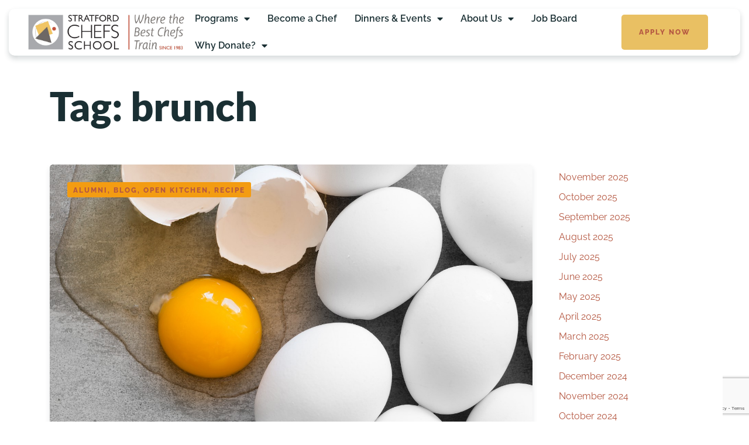

--- FILE ---
content_type: text/html; charset=UTF-8
request_url: https://stratfordchef.com/tag/brunch/
body_size: 16013
content:
<!doctype html>
<html dir="ltr" lang="en-US" prefix="og: https://ogp.me/ns#">
<head>
	<!-- Meta Data -->
	<meta charset="UTF-8">
	<meta http-equiv="X-UA-Compatible" content="IE=edge">
	<meta name="viewport" content="width=device-width, initial-scale=1">
	<link rel="profile" href="https://gmpg.org/xfn/11">

	<title>brunch - Stratford Chefs School</title>
	<style>img:is([sizes="auto" i], [sizes^="auto," i]) { contain-intrinsic-size: 3000px 1500px }</style>
	
		<!-- All in One SEO 4.8.7 - aioseo.com -->
	<meta name="robots" content="max-image-preview:large" />
	<link rel="canonical" href="https://stratfordchef.com/tag/brunch/" />
	<meta name="generator" content="All in One SEO (AIOSEO) 4.8.7" />
		<script type="application/ld+json" class="aioseo-schema">
			{"@context":"https:\/\/schema.org","@graph":[{"@type":"BreadcrumbList","@id":"https:\/\/stratfordchef.com\/tag\/brunch\/#breadcrumblist","itemListElement":[{"@type":"ListItem","@id":"https:\/\/stratfordchef.com#listItem","position":1,"name":"Home","item":"https:\/\/stratfordchef.com","nextItem":{"@type":"ListItem","@id":"https:\/\/stratfordchef.com\/tag\/brunch\/#listItem","name":"brunch"}},{"@type":"ListItem","@id":"https:\/\/stratfordchef.com\/tag\/brunch\/#listItem","position":2,"name":"brunch","previousItem":{"@type":"ListItem","@id":"https:\/\/stratfordchef.com#listItem","name":"Home"}}]},{"@type":"CollectionPage","@id":"https:\/\/stratfordchef.com\/tag\/brunch\/#collectionpage","url":"https:\/\/stratfordchef.com\/tag\/brunch\/","name":"brunch - Stratford Chefs School","inLanguage":"en-US","isPartOf":{"@id":"https:\/\/stratfordchef.com\/#website"},"breadcrumb":{"@id":"https:\/\/stratfordchef.com\/tag\/brunch\/#breadcrumblist"}},{"@type":"Organization","@id":"https:\/\/stratfordchef.com\/#organization","name":"Stratford Chefs School","description":"Where the Best Chefs Train","url":"https:\/\/stratfordchef.com\/","telephone":"+15192711414","logo":{"@type":"ImageObject","url":"https:\/\/kryten.genesiswebdev.ca\/wp-content\/uploads\/2020\/08\/SCS_Logo_Est83_Tag_RGB_360px8.png","@id":"https:\/\/stratfordchef.com\/tag\/brunch\/#organizationLogo"},"image":{"@id":"https:\/\/stratfordchef.com\/tag\/brunch\/#organizationLogo"},"sameAs":["https:\/\/www.facebook.com\/StratfordChefsSchool\/","https:\/\/twitter.com\/StratfordChef","https:\/\/www.instagram.com\/stratfordchefsschool\/"]},{"@type":"WebSite","@id":"https:\/\/stratfordchef.com\/#website","url":"https:\/\/stratfordchef.com\/","name":"Stratford Chefs School","description":"Where the Best Chefs Train","inLanguage":"en-US","publisher":{"@id":"https:\/\/stratfordchef.com\/#organization"}}]}
		</script>
		<!-- All in One SEO -->

<link rel='dns-prefetch' href='//fonts.googleapis.com' />
<link rel="alternate" type="application/rss+xml" title="Stratford Chefs School &raquo; Feed" href="https://stratfordchef.com/feed/" />
<link rel="alternate" type="application/rss+xml" title="Stratford Chefs School &raquo; Comments Feed" href="https://stratfordchef.com/comments/feed/" />
<link rel="alternate" type="application/rss+xml" title="Stratford Chefs School &raquo; brunch Tag Feed" href="https://stratfordchef.com/tag/brunch/feed/" />
<script type="text/javascript">
/* <![CDATA[ */
window._wpemojiSettings = {"baseUrl":"https:\/\/s.w.org\/images\/core\/emoji\/16.0.1\/72x72\/","ext":".png","svgUrl":"https:\/\/s.w.org\/images\/core\/emoji\/16.0.1\/svg\/","svgExt":".svg","source":{"concatemoji":"https:\/\/stratfordchef.com\/wp-includes\/js\/wp-emoji-release.min.js?ver=6.8.2"}};
/*! This file is auto-generated */
!function(s,n){var o,i,e;function c(e){try{var t={supportTests:e,timestamp:(new Date).valueOf()};sessionStorage.setItem(o,JSON.stringify(t))}catch(e){}}function p(e,t,n){e.clearRect(0,0,e.canvas.width,e.canvas.height),e.fillText(t,0,0);var t=new Uint32Array(e.getImageData(0,0,e.canvas.width,e.canvas.height).data),a=(e.clearRect(0,0,e.canvas.width,e.canvas.height),e.fillText(n,0,0),new Uint32Array(e.getImageData(0,0,e.canvas.width,e.canvas.height).data));return t.every(function(e,t){return e===a[t]})}function u(e,t){e.clearRect(0,0,e.canvas.width,e.canvas.height),e.fillText(t,0,0);for(var n=e.getImageData(16,16,1,1),a=0;a<n.data.length;a++)if(0!==n.data[a])return!1;return!0}function f(e,t,n,a){switch(t){case"flag":return n(e,"\ud83c\udff3\ufe0f\u200d\u26a7\ufe0f","\ud83c\udff3\ufe0f\u200b\u26a7\ufe0f")?!1:!n(e,"\ud83c\udde8\ud83c\uddf6","\ud83c\udde8\u200b\ud83c\uddf6")&&!n(e,"\ud83c\udff4\udb40\udc67\udb40\udc62\udb40\udc65\udb40\udc6e\udb40\udc67\udb40\udc7f","\ud83c\udff4\u200b\udb40\udc67\u200b\udb40\udc62\u200b\udb40\udc65\u200b\udb40\udc6e\u200b\udb40\udc67\u200b\udb40\udc7f");case"emoji":return!a(e,"\ud83e\udedf")}return!1}function g(e,t,n,a){var r="undefined"!=typeof WorkerGlobalScope&&self instanceof WorkerGlobalScope?new OffscreenCanvas(300,150):s.createElement("canvas"),o=r.getContext("2d",{willReadFrequently:!0}),i=(o.textBaseline="top",o.font="600 32px Arial",{});return e.forEach(function(e){i[e]=t(o,e,n,a)}),i}function t(e){var t=s.createElement("script");t.src=e,t.defer=!0,s.head.appendChild(t)}"undefined"!=typeof Promise&&(o="wpEmojiSettingsSupports",i=["flag","emoji"],n.supports={everything:!0,everythingExceptFlag:!0},e=new Promise(function(e){s.addEventListener("DOMContentLoaded",e,{once:!0})}),new Promise(function(t){var n=function(){try{var e=JSON.parse(sessionStorage.getItem(o));if("object"==typeof e&&"number"==typeof e.timestamp&&(new Date).valueOf()<e.timestamp+604800&&"object"==typeof e.supportTests)return e.supportTests}catch(e){}return null}();if(!n){if("undefined"!=typeof Worker&&"undefined"!=typeof OffscreenCanvas&&"undefined"!=typeof URL&&URL.createObjectURL&&"undefined"!=typeof Blob)try{var e="postMessage("+g.toString()+"("+[JSON.stringify(i),f.toString(),p.toString(),u.toString()].join(",")+"));",a=new Blob([e],{type:"text/javascript"}),r=new Worker(URL.createObjectURL(a),{name:"wpTestEmojiSupports"});return void(r.onmessage=function(e){c(n=e.data),r.terminate(),t(n)})}catch(e){}c(n=g(i,f,p,u))}t(n)}).then(function(e){for(var t in e)n.supports[t]=e[t],n.supports.everything=n.supports.everything&&n.supports[t],"flag"!==t&&(n.supports.everythingExceptFlag=n.supports.everythingExceptFlag&&n.supports[t]);n.supports.everythingExceptFlag=n.supports.everythingExceptFlag&&!n.supports.flag,n.DOMReady=!1,n.readyCallback=function(){n.DOMReady=!0}}).then(function(){return e}).then(function(){var e;n.supports.everything||(n.readyCallback(),(e=n.source||{}).concatemoji?t(e.concatemoji):e.wpemoji&&e.twemoji&&(t(e.twemoji),t(e.wpemoji)))}))}((window,document),window._wpemojiSettings);
/* ]]> */
</script>
<link rel='stylesheet' id='tastyc-plugin-frontend-widget-style-css' href='https://stratfordchef.com/wp-content/plugins/tastyc-plugin/elementor/assets/css/style.css?ver=1' type='text/css' media='all' />
<style id='wp-emoji-styles-inline-css' type='text/css'>

	img.wp-smiley, img.emoji {
		display: inline !important;
		border: none !important;
		box-shadow: none !important;
		height: 1em !important;
		width: 1em !important;
		margin: 0 0.07em !important;
		vertical-align: -0.1em !important;
		background: none !important;
		padding: 0 !important;
	}
</style>
<link rel='stylesheet' id='wp-block-library-css' href='https://stratfordchef.com/wp-includes/css/dist/block-library/style.min.css?ver=6.8.2' type='text/css' media='all' />
<style id='classic-theme-styles-inline-css' type='text/css'>
/*! This file is auto-generated */
.wp-block-button__link{color:#fff;background-color:#32373c;border-radius:9999px;box-shadow:none;text-decoration:none;padding:calc(.667em + 2px) calc(1.333em + 2px);font-size:1.125em}.wp-block-file__button{background:#32373c;color:#fff;text-decoration:none}
</style>
<style id='global-styles-inline-css' type='text/css'>
:root{--wp--preset--aspect-ratio--square: 1;--wp--preset--aspect-ratio--4-3: 4/3;--wp--preset--aspect-ratio--3-4: 3/4;--wp--preset--aspect-ratio--3-2: 3/2;--wp--preset--aspect-ratio--2-3: 2/3;--wp--preset--aspect-ratio--16-9: 16/9;--wp--preset--aspect-ratio--9-16: 9/16;--wp--preset--color--black: #000000;--wp--preset--color--cyan-bluish-gray: #abb8c3;--wp--preset--color--white: #ffffff;--wp--preset--color--pale-pink: #f78da7;--wp--preset--color--vivid-red: #cf2e2e;--wp--preset--color--luminous-vivid-orange: #ff6900;--wp--preset--color--luminous-vivid-amber: #fcb900;--wp--preset--color--light-green-cyan: #7bdcb5;--wp--preset--color--vivid-green-cyan: #00d084;--wp--preset--color--pale-cyan-blue: #8ed1fc;--wp--preset--color--vivid-cyan-blue: #0693e3;--wp--preset--color--vivid-purple: #9b51e0;--wp--preset--gradient--vivid-cyan-blue-to-vivid-purple: linear-gradient(135deg,rgba(6,147,227,1) 0%,rgb(155,81,224) 100%);--wp--preset--gradient--light-green-cyan-to-vivid-green-cyan: linear-gradient(135deg,rgb(122,220,180) 0%,rgb(0,208,130) 100%);--wp--preset--gradient--luminous-vivid-amber-to-luminous-vivid-orange: linear-gradient(135deg,rgba(252,185,0,1) 0%,rgba(255,105,0,1) 100%);--wp--preset--gradient--luminous-vivid-orange-to-vivid-red: linear-gradient(135deg,rgba(255,105,0,1) 0%,rgb(207,46,46) 100%);--wp--preset--gradient--very-light-gray-to-cyan-bluish-gray: linear-gradient(135deg,rgb(238,238,238) 0%,rgb(169,184,195) 100%);--wp--preset--gradient--cool-to-warm-spectrum: linear-gradient(135deg,rgb(74,234,220) 0%,rgb(151,120,209) 20%,rgb(207,42,186) 40%,rgb(238,44,130) 60%,rgb(251,105,98) 80%,rgb(254,248,76) 100%);--wp--preset--gradient--blush-light-purple: linear-gradient(135deg,rgb(255,206,236) 0%,rgb(152,150,240) 100%);--wp--preset--gradient--blush-bordeaux: linear-gradient(135deg,rgb(254,205,165) 0%,rgb(254,45,45) 50%,rgb(107,0,62) 100%);--wp--preset--gradient--luminous-dusk: linear-gradient(135deg,rgb(255,203,112) 0%,rgb(199,81,192) 50%,rgb(65,88,208) 100%);--wp--preset--gradient--pale-ocean: linear-gradient(135deg,rgb(255,245,203) 0%,rgb(182,227,212) 50%,rgb(51,167,181) 100%);--wp--preset--gradient--electric-grass: linear-gradient(135deg,rgb(202,248,128) 0%,rgb(113,206,126) 100%);--wp--preset--gradient--midnight: linear-gradient(135deg,rgb(2,3,129) 0%,rgb(40,116,252) 100%);--wp--preset--font-size--small: 13px;--wp--preset--font-size--medium: 20px;--wp--preset--font-size--large: 36px;--wp--preset--font-size--x-large: 42px;--wp--preset--spacing--20: 0.44rem;--wp--preset--spacing--30: 0.67rem;--wp--preset--spacing--40: 1rem;--wp--preset--spacing--50: 1.5rem;--wp--preset--spacing--60: 2.25rem;--wp--preset--spacing--70: 3.38rem;--wp--preset--spacing--80: 5.06rem;--wp--preset--shadow--natural: 6px 6px 9px rgba(0, 0, 0, 0.2);--wp--preset--shadow--deep: 12px 12px 50px rgba(0, 0, 0, 0.4);--wp--preset--shadow--sharp: 6px 6px 0px rgba(0, 0, 0, 0.2);--wp--preset--shadow--outlined: 6px 6px 0px -3px rgba(255, 255, 255, 1), 6px 6px rgba(0, 0, 0, 1);--wp--preset--shadow--crisp: 6px 6px 0px rgba(0, 0, 0, 1);}:where(.is-layout-flex){gap: 0.5em;}:where(.is-layout-grid){gap: 0.5em;}body .is-layout-flex{display: flex;}.is-layout-flex{flex-wrap: wrap;align-items: center;}.is-layout-flex > :is(*, div){margin: 0;}body .is-layout-grid{display: grid;}.is-layout-grid > :is(*, div){margin: 0;}:where(.wp-block-columns.is-layout-flex){gap: 2em;}:where(.wp-block-columns.is-layout-grid){gap: 2em;}:where(.wp-block-post-template.is-layout-flex){gap: 1.25em;}:where(.wp-block-post-template.is-layout-grid){gap: 1.25em;}.has-black-color{color: var(--wp--preset--color--black) !important;}.has-cyan-bluish-gray-color{color: var(--wp--preset--color--cyan-bluish-gray) !important;}.has-white-color{color: var(--wp--preset--color--white) !important;}.has-pale-pink-color{color: var(--wp--preset--color--pale-pink) !important;}.has-vivid-red-color{color: var(--wp--preset--color--vivid-red) !important;}.has-luminous-vivid-orange-color{color: var(--wp--preset--color--luminous-vivid-orange) !important;}.has-luminous-vivid-amber-color{color: var(--wp--preset--color--luminous-vivid-amber) !important;}.has-light-green-cyan-color{color: var(--wp--preset--color--light-green-cyan) !important;}.has-vivid-green-cyan-color{color: var(--wp--preset--color--vivid-green-cyan) !important;}.has-pale-cyan-blue-color{color: var(--wp--preset--color--pale-cyan-blue) !important;}.has-vivid-cyan-blue-color{color: var(--wp--preset--color--vivid-cyan-blue) !important;}.has-vivid-purple-color{color: var(--wp--preset--color--vivid-purple) !important;}.has-black-background-color{background-color: var(--wp--preset--color--black) !important;}.has-cyan-bluish-gray-background-color{background-color: var(--wp--preset--color--cyan-bluish-gray) !important;}.has-white-background-color{background-color: var(--wp--preset--color--white) !important;}.has-pale-pink-background-color{background-color: var(--wp--preset--color--pale-pink) !important;}.has-vivid-red-background-color{background-color: var(--wp--preset--color--vivid-red) !important;}.has-luminous-vivid-orange-background-color{background-color: var(--wp--preset--color--luminous-vivid-orange) !important;}.has-luminous-vivid-amber-background-color{background-color: var(--wp--preset--color--luminous-vivid-amber) !important;}.has-light-green-cyan-background-color{background-color: var(--wp--preset--color--light-green-cyan) !important;}.has-vivid-green-cyan-background-color{background-color: var(--wp--preset--color--vivid-green-cyan) !important;}.has-pale-cyan-blue-background-color{background-color: var(--wp--preset--color--pale-cyan-blue) !important;}.has-vivid-cyan-blue-background-color{background-color: var(--wp--preset--color--vivid-cyan-blue) !important;}.has-vivid-purple-background-color{background-color: var(--wp--preset--color--vivid-purple) !important;}.has-black-border-color{border-color: var(--wp--preset--color--black) !important;}.has-cyan-bluish-gray-border-color{border-color: var(--wp--preset--color--cyan-bluish-gray) !important;}.has-white-border-color{border-color: var(--wp--preset--color--white) !important;}.has-pale-pink-border-color{border-color: var(--wp--preset--color--pale-pink) !important;}.has-vivid-red-border-color{border-color: var(--wp--preset--color--vivid-red) !important;}.has-luminous-vivid-orange-border-color{border-color: var(--wp--preset--color--luminous-vivid-orange) !important;}.has-luminous-vivid-amber-border-color{border-color: var(--wp--preset--color--luminous-vivid-amber) !important;}.has-light-green-cyan-border-color{border-color: var(--wp--preset--color--light-green-cyan) !important;}.has-vivid-green-cyan-border-color{border-color: var(--wp--preset--color--vivid-green-cyan) !important;}.has-pale-cyan-blue-border-color{border-color: var(--wp--preset--color--pale-cyan-blue) !important;}.has-vivid-cyan-blue-border-color{border-color: var(--wp--preset--color--vivid-cyan-blue) !important;}.has-vivid-purple-border-color{border-color: var(--wp--preset--color--vivid-purple) !important;}.has-vivid-cyan-blue-to-vivid-purple-gradient-background{background: var(--wp--preset--gradient--vivid-cyan-blue-to-vivid-purple) !important;}.has-light-green-cyan-to-vivid-green-cyan-gradient-background{background: var(--wp--preset--gradient--light-green-cyan-to-vivid-green-cyan) !important;}.has-luminous-vivid-amber-to-luminous-vivid-orange-gradient-background{background: var(--wp--preset--gradient--luminous-vivid-amber-to-luminous-vivid-orange) !important;}.has-luminous-vivid-orange-to-vivid-red-gradient-background{background: var(--wp--preset--gradient--luminous-vivid-orange-to-vivid-red) !important;}.has-very-light-gray-to-cyan-bluish-gray-gradient-background{background: var(--wp--preset--gradient--very-light-gray-to-cyan-bluish-gray) !important;}.has-cool-to-warm-spectrum-gradient-background{background: var(--wp--preset--gradient--cool-to-warm-spectrum) !important;}.has-blush-light-purple-gradient-background{background: var(--wp--preset--gradient--blush-light-purple) !important;}.has-blush-bordeaux-gradient-background{background: var(--wp--preset--gradient--blush-bordeaux) !important;}.has-luminous-dusk-gradient-background{background: var(--wp--preset--gradient--luminous-dusk) !important;}.has-pale-ocean-gradient-background{background: var(--wp--preset--gradient--pale-ocean) !important;}.has-electric-grass-gradient-background{background: var(--wp--preset--gradient--electric-grass) !important;}.has-midnight-gradient-background{background: var(--wp--preset--gradient--midnight) !important;}.has-small-font-size{font-size: var(--wp--preset--font-size--small) !important;}.has-medium-font-size{font-size: var(--wp--preset--font-size--medium) !important;}.has-large-font-size{font-size: var(--wp--preset--font-size--large) !important;}.has-x-large-font-size{font-size: var(--wp--preset--font-size--x-large) !important;}
:where(.wp-block-post-template.is-layout-flex){gap: 1.25em;}:where(.wp-block-post-template.is-layout-grid){gap: 1.25em;}
:where(.wp-block-columns.is-layout-flex){gap: 2em;}:where(.wp-block-columns.is-layout-grid){gap: 2em;}
:root :where(.wp-block-pullquote){font-size: 1.5em;line-height: 1.6;}
</style>
<link rel='stylesheet' id='contact-form-7-css' href='https://stratfordchef.com/wp-content/plugins/contact-form-7/includes/css/styles.css?ver=6.1.1' type='text/css' media='all' />
<link rel='stylesheet' id='bootstrap-css' href='https://stratfordchef.com/wp-content/themes/tastyc/assets/css/bootstrap.css?ver=6.8.2' type='text/css' media='all' />
<link rel='stylesheet' id='fontawesome-css' href='https://stratfordchef.com/wp-content/themes/tastyc/assets/css/font-awesome.css?ver=6.8.2' type='text/css' media='all' />
<link rel='stylesheet' id='datepicker-css' href='https://stratfordchef.com/wp-content/themes/tastyc/assets/css/datepicker.css?ver=6.8.2' type='text/css' media='all' />
<link rel='stylesheet' id='swiper-css' href='https://stratfordchef.com/wp-content/plugins/elementor/assets/lib/swiper/v8/css/swiper.min.css?ver=8.4.5' type='text/css' media='all' />
<link rel='stylesheet' id='tastyc-mapbox-css' href='https://stratfordchef.com/wp-content/themes/tastyc/assets/css/mapbox.css?ver=6.8.2' type='text/css' media='all' />
<link rel='stylesheet' id='nice-select-css' href='https://stratfordchef.com/wp-content/themes/tastyc/assets/css/nice-select.css?ver=6.8.2' type='text/css' media='all' />
<link rel='stylesheet' id='magnific-popup-css' href='https://stratfordchef.com/wp-content/themes/tastyc/assets/css/magnific-popup.css?ver=6.8.2' type='text/css' media='all' />
<link rel='stylesheet' id='photoswipe-css' href='https://stratfordchef.com/wp-content/themes/tastyc/assets/css/photoswipe.css?ver=6.8.2' type='text/css' media='all' />
<link rel='stylesheet' id='tastyc-style-css' href='https://stratfordchef.com/wp-content/themes/tastyc/style.css?ver=6.8.2' type='text/css' media='all' />
<link rel='stylesheet' id='tastyc-child-style-css' href='https://stratfordchef.com/wp-content/themes/tastyc-child/style.css?ver=2.0.4' type='text/css' media='all' />
<link crossorigin="anonymous" rel='stylesheet' id='tastyc-primary-fonts-css' href='https://fonts.googleapis.com/css2?family=Josefin+Sans:ital,wght@0,100;0,200;0,300;0,400;0,500;0,600;0,700;1,100;1,200;1,300;1,400;1,500;1,600;1,700&#038;display=swap' type='text/css' media='all' />
<link crossorigin="anonymous" rel='stylesheet' id='tastyc-secondary-fonts-css' href='https://fonts.googleapis.com/css2?family=Playfair+Display:ital,wght@0,400;0,500;0,600;0,700;0,800;0,900;1,400;1,500;1,600;1,700;1,800;1,900&#038;display=swap' type='text/css' media='all' />
<link crossorigin="anonymous" rel='stylesheet' id='tastyc-heading-font-css' href='https://fonts.googleapis.com/css?family=Lato%3A100%2C100italic%2C300%2C300italic%2Cregular%2Citalic%2C700%2C700italic%2C900%2C900italic&#038;subset=latin,latin-ext&#038;display=swap' type='text/css' media='all' />
<link crossorigin="anonymous" rel='stylesheet' id='tastyc-paragraph-font-css' href='https://fonts.googleapis.com/css?family=Raleway%3A100%2C200%2C300%2Cregular%2C500%2C600%2C700%2C800%2C900%2C100italic%2C200italic%2C300italic%2Citalic%2C500italic%2C600italic%2C700italic%2C800italic%2C900italic&#038;subset=cyrillic,cyrillic-ext,latin,latin-ext,vietnamese&#038;display=swap' type='text/css' media='all' />
<link rel='stylesheet' id='uacf7-frontend-style-css' href='https://stratfordchef.com/wp-content/plugins/ultimate-addons-for-contact-form-7/assets/css/uacf7-frontend.css?ver=6.8.2' type='text/css' media='all' />
<link rel='stylesheet' id='uacf7-form-style-css' href='https://stratfordchef.com/wp-content/plugins/ultimate-addons-for-contact-form-7/assets/css/form-style.css?ver=6.8.2' type='text/css' media='all' />
<script type="text/javascript" src="https://stratfordchef.com/wp-includes/js/jquery/jquery.min.js?ver=3.7.1" id="jquery-core-js"></script>
<script type="text/javascript" src="https://stratfordchef.com/wp-includes/js/jquery/jquery-migrate.min.js?ver=3.4.1" id="jquery-migrate-js"></script>
<link rel="https://api.w.org/" href="https://stratfordchef.com/wp-json/" /><link rel="alternate" title="JSON" type="application/json" href="https://stratfordchef.com/wp-json/wp/v2/tags/263" /><link rel="EditURI" type="application/rsd+xml" title="RSD" href="https://stratfordchef.com/xmlrpc.php?rsd" />
<meta name="generator" content="WordPress 6.8.2" />

<style>

	/* bg color */
		body,
	.tst-content-frame--start,
	.tst-content-frame--container,
	.tst-content-frame--end,
	.tst-content-frame .elementor-section,
	.tst-scroll-hint-frame,
	.swiper-menu .swiper-slide > .col-lg-12,
	.swiper-menu .swiper-slide > .row > .col-lg-12,
	.tst-minicart-window:after,
	.tst-minicart-window .woocommerce-mini-cart,
	.elementor-widget-tastyc-menu-simple .tst-menu-book-item .tst-menu-book-name h5 span,
	.elementor-widget-tastyc-menu-simple .tst-menu-book-item .tst-menu-book-descr .tst-menu-book-bottom .tst-menu-book-price .tst-price span,
	footer.white-footer,
	.page-template-default.elementor-page .tst-content-frame--container,
	.post-template-default.elementor-page .tst-content-frame--container,
	.woocommerce-cart .elementor-page .tst-content-frame--container,
	.tst-menu,
	.white-header .tst-menu-frame.tst-active .tst-menu,
	.tst-popup-bg .tst-popup-frame,
	.tst-minicart-window {
		background-color: #ffffff;
	}
	@media (max-width: 992px) {
		.tst-menu-nav {
			background-color: #ffffff;
		}
	}
	
	/*headings*/
				.h1, h1 {
		font-weight: 400;
	}
				h1.tst-main-title, h1.tst-title--h, .h1, h1,
	.tst-testimonial-card .tst-quote, .product-name a, span.logotype__title,
	.content-sidebar .wc-block-product-search__label {
		font-family: 'Lato';
	}
			.h1, h1 {
		text-transform: unset;
	}
						h2.tst-main-title, h2.tst-title--h, .h2, h2 {
		font-family: 'Lato';
	}
			.h2, h2 {
		text-transform: unset;
	}
						h3.tst-main-title, h3.tst-title--h, .h3, h3 {
		font-family: 'Lato';
	}
			.h3, h3 {
		text-transform: unset;
	}
						h4.tst-main-title, h4.tst-title--h, .h4, h4 {
		font-family: 'Lato';
	}
			.h4, h4 {
		text-transform: unset;
	}
						h5.tst-main-title, h5.tst-title--h, .h5, h5 {
		font-family: 'Lato';
	}
			.h5, h5 {
		text-transform: unset;
	}
	
	/* paragraphs */
			body,
	.h6,
	h6,
	.tst-text,
	.tst-label,
	.tst-icon-link,
	.tst-suptitle,
	.tst-btn,
	.tst-menu-nav ul li a,
	.tst-breadcrumbs li,
	.swiper-menu-nav .swiper-pagination-bullet,
	.tst-minicart-window .woocommerce-mini-cart .woocommerce-mini-cart-item a,
	.tst-minicart-window .woocommerce-mini-cart__total strong,
	.tst-minicart-window .woocommerce-mini-cart__buttons a,
	.tst-shop-list-header .woocommerce-result-count,
	.widget-area .widget_product_categories ul li,
	.widget-area .product_list_widget li a,
	.woocommerce-product-search button,
	.woocommerce button,
	table thead tr th,
	.cart_item td:before,
	.cart_totals table tbody tr.cart-subtotal td:before,
	.cart_totals table tbody tr.order-total td:before,
	.checkout-button,
	.wc-proceed-to-checkout a.checkout-button,
	.datepicker {
		font-family: 'Raleway';
	}
					
	/*menu items*/
	
	/* theme color */
	
	/* buttons */
								.tst-btn,
	a.tst-btn,
	.tst-about-cover .tst-play-button,
	.tst-minicart-window .woocommerce-mini-cart__buttons a,
	.woocommerce-product-search button,
	.wp-block-button a.wp-block-button__link,
	.woocommerce #respond input#submit,
	.woocommerce a.button,
	.woocommerce button.button,
	.woocommerce input.button .woocommerce-mini-cart__buttons #respond input#submit,
	.woocommerce-mini-cart__buttons a.button,
	.woocommerce-mini-cart__buttons button.button,
	.woocommerce-mini-cart__buttons input.button,
	.woocommerce #respond input#submit:hover,
	.woocommerce a.button:hover,
	.woocommerce button.button:hover,
	.woocommerce input.button:hover .woocommerce-mini-cart__buttons #respond input#submit:hover,
	.woocommerce-mini-cart__buttons a.button:hover,
	.woocommerce-mini-cart__buttons button.button:hover,
	.woocommerce-mini-cart__buttons input.button:hover,
	.woocommerce ul.products li.product .button.add_to_cart_button,
	.woocommerce #respond input#submit.alt,
	.woocommerce a.button.alt,
	.woocommerce button.button.alt,
	.woocommerce input.button.alt,
	.post-password-form input[type="submit"],
	a.tst-label,
	.wc-block-components-checkout-place-order-button,
	.wc-block-components-totals-coupon__button,
	.wc-block-cart__submit-button,
	body .cross-sells-product .add_to_cart_button {
		text-transform: uppercase;
	}
				
	
	
	
		/* Footer BG Color */
	footer.white-footer {
		background-color: #000000;
	}
	
	
</style>

<meta name="generator" content="Elementor 3.29.2; features: additional_custom_breakpoints, e_local_google_fonts; settings: css_print_method-external, google_font-enabled, font_display-swap">
			<style>
				.e-con.e-parent:nth-of-type(n+4):not(.e-lazyloaded):not(.e-no-lazyload),
				.e-con.e-parent:nth-of-type(n+4):not(.e-lazyloaded):not(.e-no-lazyload) * {
					background-image: none !important;
				}
				@media screen and (max-height: 1024px) {
					.e-con.e-parent:nth-of-type(n+3):not(.e-lazyloaded):not(.e-no-lazyload),
					.e-con.e-parent:nth-of-type(n+3):not(.e-lazyloaded):not(.e-no-lazyload) * {
						background-image: none !important;
					}
				}
				@media screen and (max-height: 640px) {
					.e-con.e-parent:nth-of-type(n+2):not(.e-lazyloaded):not(.e-no-lazyload),
					.e-con.e-parent:nth-of-type(n+2):not(.e-lazyloaded):not(.e-no-lazyload) * {
						background-image: none !important;
					}
				}
			</style>
			<!-- There is no amphtml version available for this URL. --><link rel="icon" href="https://stratfordchef.com/wp-content/uploads/2017/10/logo2-150x150.png" sizes="32x32" />
<link rel="icon" href="https://stratfordchef.com/wp-content/uploads/2017/10/logo2-280x280.png" sizes="192x192" />
<link rel="apple-touch-icon" href="https://stratfordchef.com/wp-content/uploads/2017/10/logo2-280x280.png" />
<meta name="msapplication-TileImage" content="https://stratfordchef.com/wp-content/uploads/2017/10/logo2-280x280.png" />
		<style type="text/css" id="wp-custom-css">
			@media screen and (max-width:480px) {
	.tst-menu {
		padding:0;}
	.tst-menu .elementor-container .elementor-column.elementor-element-2f8e4ed {
		width:70% !important;
	}
		.tst-menu .elementor-container .elementor-column.elementor-element-cce17f4 {
		width:20% !important;
	}
	.elementor-15 .elementor-element.elementor-element-402e0da .elementor-nav-menu--main > .elementor-nav-menu > li > .elementor-nav-menu--dropdown, .elementor-15 .elementor-element.elementor-element-402e0da .elementor-nav-menu__container.elementor-nav-menu--dropdown {
	    margin-top: 0px !important;
    position: absolute;
    right: 0px;
    top: 39px;
	width:160px;
}
}

.tst-content-frame .elementor-widget-text-editor h1 {
	font-size:1.75em;
}
.tst-faq-item-box .name {
	font-family: "Raleway", Sans-serif;font-size: 1.15em;font-weight: 600;letter-spacing: 0.9px;
}
.has-vivid-red-color {
	color:#B55842 !important;
}
.tst-content-frame h4, .tst-content-frame h5 {
	font-size:1em;
	font-weight:normal;
	line-height:1.45;
}
.tst-content-frame a {
	color:#B55842;
}

.tst-content-frame--container b, .tst-content-frame--container strong {
	font-weight:600;
}

.wp-caption-text {
	font-size: 0.85em;line-height: 1.3em;
	font-style:normal;
}

.tst-content-frame h2 {font-size: 2em;font-weight: 600!important;padding-bottom: 15px;}
.tst-content-frame h3 {font-size:1.2em;font-weight:normal !important;padding-bottom: 15px;}
.tst-content-frame h4 {font-size:1em;font-weight:normal !important;}
.tst-content-frame p, .tst-content-frame li {font-size:.95em;}
.tst-banner .tst-cover-frame .tst-overlay {background-image:none;}

.elementor-widget-text-editor figure {
	max-width:100%;
}

/* Buttons */
a.scsbutton {
	font-size: 12px;font-weight: 800;letter-spacing: 2px;color:#B55842 !important;background-color:#E9C063;padding: 12px 24px;border-radius: 3px;text-align:center;text-transform:uppercase;}

.tst-content-frame .wp-block-button__link
{
	font-size: 12px;font-weight: 800;letter-spacing: 2px;color:#B55842 !important;background-color:#E9C063 !important;padding: 12px 24px;border-radius: 3px !important;text-align:center;text-transform:uppercase;margin-bottom:15px;}

/* Blockquote */
blockquote div {font-size:.85em;display:block;padding-top:10px;text-align:right;}
blockquote p {
	font-weight: unset;
}		</style>
			<!-- Google tag (gtag.js) -->
<script async src="https://www.googletagmanager.com/gtag/js?id=G-HR4EPK0RHH"></script>
<script>
  window.dataLayer = window.dataLayer || [];
  function gtag(){dataLayer.push(arguments);}
  gtag('js', new Date());

  gtag('config', 'G-HR4EPK0RHH');
</script>
	<!-- TikTok Pixel Code Start -->
<script>
!function (w, d, t) {
  w.TiktokAnalyticsObject=t;var ttq=w[t]=w[t]||[];ttq.methods=["page","track","identify","instances","debug","on","off","once","ready","alias","group","enableCookie","disableCookie","holdConsent","revokeConsent","grantConsent"],ttq.setAndDefer=function(t,e){t[e]=function(){t.push([e].concat(Array.prototype.slice.call(arguments,0)))}};for(var i=0;i<ttq.methods.length;i++)ttq.setAndDefer(ttq,ttq.methods[i]);ttq.instance=function(t){for(
var e=ttq._i[t]||[],n=0;n<ttq.methods.length;n++)ttq.setAndDefer(e,ttq.methods[n]);return e},ttq.load=function(e,n){var r="https://analytics.tiktok.com/i18n/pixel/events.js",o=n&&n.partner;ttq._i=ttq._i||{},ttq._i[e]=[],ttq._i[e]._u=r,ttq._t=ttq._t||{},ttq._t[e]=+new Date,ttq._o=ttq._o||{},ttq._o[e]=n||{};n=document.createElement("script")
;n.type="text/javascript",n.async=!0,n.src=r+"?sdkid="+e+"&lib="+t;e=document.getElementsByTagName("script")[0];e.parentNode.insertBefore(n,e)};


  ttq.load('D2ACKHJC77UCRM9QHFTG');
  ttq.page();
}(window, document, 'ttq');
</script>
<!-- TikTok Pixel Code End -->
</head>

<body class="archive tag tag-brunch tag-263 wp-theme-tastyc wp-child-theme-tastyc-child hfeed elementor-default elementor-kit-15310" style="background-color: #ffffff;">
	  <div id="tst-app" class="tst-app preloader-disabled">

    <!-- top bar frame -->
    <div class="tst-menu-frame">
      <!-- top bar -->
      <div class="tst-dynamic-menu" id="tst-dynamic-menu">
        <div class="tst-menu">

          		<div data-elementor-type="wp-post" data-elementor-id="15" class="elementor elementor-15" data-elementor-post-type="hf_templates">
						<section class="elementor-section elementor-top-section elementor-element elementor-element-44d747e elementor-section-full_width elementor-section-content-middle elementor-section-height-default elementor-section-height-default" data-id="44d747e" data-element_type="section">
						<div class="elementor-container elementor-column-gap-no">
					<div class="elementor-column elementor-col-33 elementor-top-column elementor-element elementor-element-2f8e4ed" data-id="2f8e4ed" data-element_type="column">
			<div class="elementor-widget-wrap elementor-element-populated">
						<div class="elementor-element elementor-element-bee271f elementor-widget elementor-widget-image" data-id="bee271f" data-element_type="widget" data-widget_type="image.default">
				<div class="elementor-widget-container">
																<a href="/">
							<img fetchpriority="high" decoding="async" width="1880" height="457" src="https://stratfordchef.com/wp-content/uploads/2020/08/SCS_Logo_Est83_Tag_RGB_1880px.jpeg" class="attachment-full size-full wp-image-10185" alt="Stratford Chefs School" srcset="https://stratfordchef.com/wp-content/uploads/2020/08/SCS_Logo_Est83_Tag_RGB_1880px.jpeg 1880w, https://stratfordchef.com/wp-content/uploads/2020/08/SCS_Logo_Est83_Tag_RGB_1880px-300x73.jpeg 300w, https://stratfordchef.com/wp-content/uploads/2020/08/SCS_Logo_Est83_Tag_RGB_1880px-1024x249.jpeg 1024w, https://stratfordchef.com/wp-content/uploads/2020/08/SCS_Logo_Est83_Tag_RGB_1880px-768x187.jpeg 768w, https://stratfordchef.com/wp-content/uploads/2020/08/SCS_Logo_Est83_Tag_RGB_1880px-1536x373.jpeg 1536w, https://stratfordchef.com/wp-content/uploads/2020/08/SCS_Logo_Est83_Tag_RGB_1880px-950x231.jpeg 950w" sizes="(max-width: 1880px) 100vw, 1880px" />								</a>
															</div>
				</div>
					</div>
		</div>
				<div class="elementor-column elementor-col-33 elementor-top-column elementor-element elementor-element-cce17f4" data-id="cce17f4" data-element_type="column">
			<div class="elementor-widget-wrap elementor-element-populated">
						<div class="elementor-element elementor-element-402e0da elementor-nav-menu--dropdown-tablet elementor-nav-menu__text-align-aside elementor-nav-menu--toggle elementor-nav-menu--burger elementor-widget elementor-widget-nav-menu" data-id="402e0da" data-element_type="widget" id="mobilenav" data-settings="{&quot;layout&quot;:&quot;horizontal&quot;,&quot;submenu_icon&quot;:{&quot;value&quot;:&quot;&lt;i class=\&quot;fas fa-caret-down\&quot;&gt;&lt;\/i&gt;&quot;,&quot;library&quot;:&quot;fa-solid&quot;},&quot;toggle&quot;:&quot;burger&quot;}" data-widget_type="nav-menu.default">
				<div class="elementor-widget-container">
								<nav aria-label="Menu" class="elementor-nav-menu--main elementor-nav-menu__container elementor-nav-menu--layout-horizontal e--pointer-underline e--animation-fade">
				<ul id="menu-1-402e0da" class="elementor-nav-menu"><li class="menu-item menu-item-type-post_type menu-item-object-page menu-item-has-children menu-item-15879"><a href="https://stratfordchef.com/programs/" class="elementor-item">Programs</a>
<ul class="sub-menu elementor-nav-menu--dropdown">
	<li class="menu-item menu-item-type-post_type menu-item-object-page menu-item-has-children menu-item-15999"><a href="https://stratfordchef.com/programs/32-week-professional-diploma/" class="elementor-sub-item">Apprenticeship | 32 Week Program</a>
	<ul class="sub-menu elementor-nav-menu--dropdown">
		<li class="menu-item menu-item-type-post_type menu-item-object-page menu-item-16005"><a href="https://stratfordchef.com/programs/32-week-professional-diploma/admission-requirements/" class="elementor-sub-item">Admission Requirements</a></li>
		<li class="menu-item menu-item-type-post_type menu-item-object-page menu-item-16012"><a href="https://stratfordchef.com/programs/32-week-professional-diploma/curriculum/" class="elementor-sub-item">Curriculum</a></li>
		<li class="menu-item menu-item-type-post_type menu-item-object-page menu-item-16035"><a href="https://stratfordchef.com/programs/32-week-professional-diploma/financial-aid/" class="elementor-sub-item">Financial Aid | 32 Week Program</a></li>
	</ul>
</li>
	<li class="menu-item menu-item-type-post_type menu-item-object-page menu-item-16051"><a href="https://stratfordchef.com/student-for-a-day/" class="elementor-sub-item">Shadow a Student &#038; Tour School</a></li>
	<li class="menu-item menu-item-type-post_type menu-item-object-page menu-item-has-children menu-item-16075"><a href="https://stratfordchef.com/instructors/" class="elementor-sub-item">Instructors</a>
	<ul class="sub-menu elementor-nav-menu--dropdown">
		<li class="menu-item menu-item-type-post_type menu-item-object-page menu-item-16140"><a href="https://stratfordchef.com/faculty/" class="elementor-sub-item">Faculty</a></li>
		<li class="menu-item menu-item-type-post_type menu-item-object-page menu-item-16042"><a href="https://stratfordchef.com/about-the-wir-program/" class="elementor-sub-item">Writer-in-Residence</a></li>
		<li class="menu-item menu-item-type-post_type menu-item-object-page menu-item-16076"><a href="https://stratfordchef.com/guest-chefs/" class="elementor-sub-item">Guest Chefs</a></li>
	</ul>
</li>
</ul>
</li>
<li class="menu-item menu-item-type-custom menu-item-object-custom menu-item-25342"><a href="/become-a-chef/" class="elementor-item">Become a Chef</a></li>
<li class="menu-item menu-item-type-post_type menu-item-object-page menu-item-has-children menu-item-16082"><a href="https://stratfordchef.com/dinners-events/" class="elementor-item">Dinners &#038; Events</a>
<ul class="sub-menu elementor-nav-menu--dropdown">
	<li class="menu-item menu-item-type-post_type menu-item-object-page menu-item-16162"><a href="https://stratfordchef.com/dinners/" class="elementor-sub-item">Dinners</a></li>
	<li class="menu-item menu-item-type-post_type menu-item-object-page menu-item-16160"><a href="https://stratfordchef.com/cooking-classes/" class="elementor-sub-item">Cooking Classes</a></li>
	<li class="menu-item menu-item-type-post_type menu-item-object-page menu-item-16173"><a href="https://stratfordchef.com/special-events/" class="elementor-sub-item">Special Events</a></li>
</ul>
</li>
<li class="menu-item menu-item-type-post_type menu-item-object-page menu-item-has-children menu-item-15783"><a href="https://stratfordchef.com/about-us/" class="elementor-item">About Us</a>
<ul class="sub-menu elementor-nav-menu--dropdown">
	<li class="menu-item menu-item-type-post_type menu-item-object-page menu-item-16602"><a href="https://stratfordchef.com/about-us/mission-statement-and-history/" class="elementor-sub-item">Mission Statement and History</a></li>
	<li class="menu-item menu-item-type-post_type menu-item-object-page menu-item-16375"><a href="https://stratfordchef.com/about-us/staff-board/" class="elementor-sub-item">Staff &#038; Board</a></li>
	<li class="menu-item menu-item-type-post_type menu-item-object-page menu-item-16416"><a href="https://stratfordchef.com/about-us/blog/" class="elementor-sub-item">Blog</a></li>
	<li class="menu-item menu-item-type-post_type menu-item-object-page menu-item-16440"><a href="https://stratfordchef.com/about-us/stratford-life/" class="elementor-sub-item">Stratford Life</a></li>
	<li class="menu-item menu-item-type-post_type menu-item-object-page menu-item-16468"><a href="https://stratfordchef.com/about-us/faq/" class="elementor-sub-item">Frequently Asked Questions</a></li>
	<li class="menu-item menu-item-type-post_type menu-item-object-page menu-item-16500"><a href="https://stratfordchef.com/about-us/contact/" class="elementor-sub-item">Contact Us</a></li>
</ul>
</li>
<li class="menu-item menu-item-type-post_type menu-item-object-page menu-item-16546"><a href="https://stratfordchef.com/job-board/" class="elementor-item">Job Board</a></li>
<li class="menu-item menu-item-type-post_type menu-item-object-page menu-item-has-children menu-item-15837"><a href="https://stratfordchef.com/why-donate/" class="elementor-item">Why Donate?</a>
<ul class="sub-menu elementor-nav-menu--dropdown">
	<li class="menu-item menu-item-type-post_type menu-item-object-page menu-item-27025"><a href="https://stratfordchef.com/event-sponsorship/" class="elementor-sub-item">Sponsorship</a></li>
	<li class="menu-item menu-item-type-post_type menu-item-object-page menu-item-27043"><a href="https://stratfordchef.com/why-donate/" class="elementor-sub-item">How To Donate</a></li>
</ul>
</li>
</ul>			</nav>
					<div class="elementor-menu-toggle" role="button" tabindex="0" aria-label="Menu Toggle" aria-expanded="false">
			<i aria-hidden="true" role="presentation" class="elementor-menu-toggle__icon--open eicon-menu-bar"></i><i aria-hidden="true" role="presentation" class="elementor-menu-toggle__icon--close eicon-close"></i>		</div>
					<nav class="elementor-nav-menu--dropdown elementor-nav-menu__container" aria-hidden="true">
				<ul id="menu-2-402e0da" class="elementor-nav-menu"><li class="menu-item menu-item-type-post_type menu-item-object-page menu-item-has-children menu-item-15879"><a href="https://stratfordchef.com/programs/" class="elementor-item" tabindex="-1">Programs</a>
<ul class="sub-menu elementor-nav-menu--dropdown">
	<li class="menu-item menu-item-type-post_type menu-item-object-page menu-item-has-children menu-item-15999"><a href="https://stratfordchef.com/programs/32-week-professional-diploma/" class="elementor-sub-item" tabindex="-1">Apprenticeship | 32 Week Program</a>
	<ul class="sub-menu elementor-nav-menu--dropdown">
		<li class="menu-item menu-item-type-post_type menu-item-object-page menu-item-16005"><a href="https://stratfordchef.com/programs/32-week-professional-diploma/admission-requirements/" class="elementor-sub-item" tabindex="-1">Admission Requirements</a></li>
		<li class="menu-item menu-item-type-post_type menu-item-object-page menu-item-16012"><a href="https://stratfordchef.com/programs/32-week-professional-diploma/curriculum/" class="elementor-sub-item" tabindex="-1">Curriculum</a></li>
		<li class="menu-item menu-item-type-post_type menu-item-object-page menu-item-16035"><a href="https://stratfordchef.com/programs/32-week-professional-diploma/financial-aid/" class="elementor-sub-item" tabindex="-1">Financial Aid | 32 Week Program</a></li>
	</ul>
</li>
	<li class="menu-item menu-item-type-post_type menu-item-object-page menu-item-16051"><a href="https://stratfordchef.com/student-for-a-day/" class="elementor-sub-item" tabindex="-1">Shadow a Student &#038; Tour School</a></li>
	<li class="menu-item menu-item-type-post_type menu-item-object-page menu-item-has-children menu-item-16075"><a href="https://stratfordchef.com/instructors/" class="elementor-sub-item" tabindex="-1">Instructors</a>
	<ul class="sub-menu elementor-nav-menu--dropdown">
		<li class="menu-item menu-item-type-post_type menu-item-object-page menu-item-16140"><a href="https://stratfordchef.com/faculty/" class="elementor-sub-item" tabindex="-1">Faculty</a></li>
		<li class="menu-item menu-item-type-post_type menu-item-object-page menu-item-16042"><a href="https://stratfordchef.com/about-the-wir-program/" class="elementor-sub-item" tabindex="-1">Writer-in-Residence</a></li>
		<li class="menu-item menu-item-type-post_type menu-item-object-page menu-item-16076"><a href="https://stratfordchef.com/guest-chefs/" class="elementor-sub-item" tabindex="-1">Guest Chefs</a></li>
	</ul>
</li>
</ul>
</li>
<li class="menu-item menu-item-type-custom menu-item-object-custom menu-item-25342"><a href="/become-a-chef/" class="elementor-item" tabindex="-1">Become a Chef</a></li>
<li class="menu-item menu-item-type-post_type menu-item-object-page menu-item-has-children menu-item-16082"><a href="https://stratfordchef.com/dinners-events/" class="elementor-item" tabindex="-1">Dinners &#038; Events</a>
<ul class="sub-menu elementor-nav-menu--dropdown">
	<li class="menu-item menu-item-type-post_type menu-item-object-page menu-item-16162"><a href="https://stratfordchef.com/dinners/" class="elementor-sub-item" tabindex="-1">Dinners</a></li>
	<li class="menu-item menu-item-type-post_type menu-item-object-page menu-item-16160"><a href="https://stratfordchef.com/cooking-classes/" class="elementor-sub-item" tabindex="-1">Cooking Classes</a></li>
	<li class="menu-item menu-item-type-post_type menu-item-object-page menu-item-16173"><a href="https://stratfordchef.com/special-events/" class="elementor-sub-item" tabindex="-1">Special Events</a></li>
</ul>
</li>
<li class="menu-item menu-item-type-post_type menu-item-object-page menu-item-has-children menu-item-15783"><a href="https://stratfordchef.com/about-us/" class="elementor-item" tabindex="-1">About Us</a>
<ul class="sub-menu elementor-nav-menu--dropdown">
	<li class="menu-item menu-item-type-post_type menu-item-object-page menu-item-16602"><a href="https://stratfordchef.com/about-us/mission-statement-and-history/" class="elementor-sub-item" tabindex="-1">Mission Statement and History</a></li>
	<li class="menu-item menu-item-type-post_type menu-item-object-page menu-item-16375"><a href="https://stratfordchef.com/about-us/staff-board/" class="elementor-sub-item" tabindex="-1">Staff &#038; Board</a></li>
	<li class="menu-item menu-item-type-post_type menu-item-object-page menu-item-16416"><a href="https://stratfordchef.com/about-us/blog/" class="elementor-sub-item" tabindex="-1">Blog</a></li>
	<li class="menu-item menu-item-type-post_type menu-item-object-page menu-item-16440"><a href="https://stratfordchef.com/about-us/stratford-life/" class="elementor-sub-item" tabindex="-1">Stratford Life</a></li>
	<li class="menu-item menu-item-type-post_type menu-item-object-page menu-item-16468"><a href="https://stratfordchef.com/about-us/faq/" class="elementor-sub-item" tabindex="-1">Frequently Asked Questions</a></li>
	<li class="menu-item menu-item-type-post_type menu-item-object-page menu-item-16500"><a href="https://stratfordchef.com/about-us/contact/" class="elementor-sub-item" tabindex="-1">Contact Us</a></li>
</ul>
</li>
<li class="menu-item menu-item-type-post_type menu-item-object-page menu-item-16546"><a href="https://stratfordchef.com/job-board/" class="elementor-item" tabindex="-1">Job Board</a></li>
<li class="menu-item menu-item-type-post_type menu-item-object-page menu-item-has-children menu-item-15837"><a href="https://stratfordchef.com/why-donate/" class="elementor-item" tabindex="-1">Why Donate?</a>
<ul class="sub-menu elementor-nav-menu--dropdown">
	<li class="menu-item menu-item-type-post_type menu-item-object-page menu-item-27025"><a href="https://stratfordchef.com/event-sponsorship/" class="elementor-sub-item" tabindex="-1">Sponsorship</a></li>
	<li class="menu-item menu-item-type-post_type menu-item-object-page menu-item-27043"><a href="https://stratfordchef.com/why-donate/" class="elementor-sub-item" tabindex="-1">How To Donate</a></li>
</ul>
</li>
</ul>			</nav>
						</div>
				</div>
					</div>
		</div>
				<div class="elementor-column elementor-col-33 elementor-top-column elementor-element elementor-element-7ea2513 elementor-hidden-mobile elementor-hidden-tablet" data-id="7ea2513" data-element_type="column">
			<div class="elementor-widget-wrap elementor-element-populated">
						<div class="elementor-element elementor-element-9bae9eb elementor-widget__width-auto elementor-widget elementor-widget-tastyc-header-buttons" data-id="9bae9eb" data-element_type="widget" data-widget_type="tastyc-header-buttons.default">
				<div class="elementor-widget-container">
					
		<div class="tst-menu-right">

						<!-- reservation button -->
	        <a href="https://stratfordchef.com/apply-now/" class="tst-btn " data-no-swup>
	        	<span >
	          		Apply Now	          	</span>
	        </a>
	        
	        
	        <!-- menu button -->
	        <div class="tst-menu-button-frame">
	          <div class="tst-menu-btn">
	            <div class="tst-burger">
	              <span></span>
	            </div>
	          </div>
	        </div>
	        <!-- menu button end -->
	    </div>

						</div>
				</div>
				<div class="elementor-element elementor-element-cb6e6f6 elementor-widget__width-auto elementor-widget elementor-widget-tastyc-header-buttons" data-id="cb6e6f6" data-element_type="widget" data-widget_type="tastyc-header-buttons.default">
				<div class="elementor-widget-container">
					
		<div class="tst-menu-right">

			
	        
	        <!-- menu button -->
	        <div class="tst-menu-button-frame">
	          <div class="tst-menu-btn">
	            <div class="tst-burger">
	              <span></span>
	            </div>
	          </div>
	        </div>
	        <!-- menu button end -->
	    </div>

						</div>
				</div>
					</div>
		</div>
					</div>
		</section>
				</div>
		
        </div>
      </div>
      <!-- top bar end -->
    </div>
    <!-- top bar frame -->

    
    <div id="tst-dynamic-banner" class="tst-dynamic-banner">
            <div class="tst-dynamic-banner-empty"></div>
          </div>
    <div id="tst-dynamic-content" class="tst-dynamic-content">

      <div class="tst-content-frame">
        <div class="tst-content-box">

          <div class="tst-content-frame--start tst-p-60-0">
            <!-- scroll hint -->
            <div class="container">
              <a href="#tst-dynamic-content" class="tst-scroll-hint-frame tst-anchor-scroll">
                <div class="tst-scroll-hint"></div>
              </a>
            </div>
            <!-- scroll hint end -->
          </div>
          <div class="tst-content-frame--container">
	
	<!-- container -->
	<div class="container">

	<!-- row -->
	<div class="row">

	  <!-- col -->
	  <div class="col-lg-12">

	  	<h1 class="h2 tst-mb-60">Tag: brunch</h1>

	  </div>
	  <!-- col end -->
	
	</div>
    <!-- row end -->

    


    <!-- row -->
    <div class="row archive-row">
                <div class="col-lg-9">
                
                    
            
                


<!-- blog card -->
<div class="tst-blog-card tst-mb-60">
	<div id="post-9350" class="post-9350 post type-post status-publish format-standard has-post-thumbnail hentry category-alumni category-blog category-open-kitchen category-recipe tag-cheflife tag-alumni tag-alumni-feature tag-brunch tag-cookbook tag-culinary-school tag-eggs tag-guest-recipe tag-recipe tag-recipe-of-the-month tag-stratford-chefs-school tag-student-chef">
	  	  <a href="https://stratfordchef.com/alumni/weekly-update-may-1-7-2020/" class="tst-cover-frame tst-anima-link">
	    	    <img src="https://stratfordchef.com/wp-content/uploads/2020/05/egg-2-white.jpg" alt="Weekly Update | May 1-7, 2020">
	    	    		<div class="tst-card-badge">
			Alumni, Blog, Open Kitchen, Recipe		</div>
			  </a>
	  	  <div class="tst-descr">
	    <h5 class="tst-mb-15">
	    	<a href="https://stratfordchef.com/alumni/weekly-update-may-1-7-2020/" class="tst-anima-link">Weekly Update | May 1-7, 2020</a>
	    </h5>
	    	    <div class="tst-date tst-date-m">May 1, 2020</div>
	  		    	    <div class="tst-text"><p>In our Weekly Update: Alumni Feature: Carrie Rau | Chef Eli&#8217;s Tips: Eggs 101, Open Kitchen Recipes, and more!</p>
</div>
	    	    	    <div class="tst-spacer-sm"></div>
	    <div class="tst-post-bottom">
	      <div class="tst-post-author">
	      		        <img src="https://secure.gravatar.com/avatar/83f4287d7be8f5db20bcab33ff529353b4798623813217954fe93ba4a8b00844?s=96&#038;d=mm&#038;r=g" alt="Stratford Admin">
	    		        <h6>Stratford Admin</h6>
	      </div>
	      	      <div class="tst-date">May 1, 2020</div>
	  	  	    </div>
	    	  </div>
	</div>
	<!-- #post-9350 -->
</div>
<!-- blog card end -->            
                        
                        
               
        </div>
                <div class="col-lg-3">
            <div class="col__sedebar">
                
<div class="content-sidebar">
    <aside id="secondary" class="widget-area">
      <section id="block-2" class="widget widget_block widget_archive"><ul class="wp-block-archives-list wp-block-archives">	<li><a href='https://stratfordchef.com/2025/11/'>November 2025</a></li>
	<li><a href='https://stratfordchef.com/2025/10/'>October 2025</a></li>
	<li><a href='https://stratfordchef.com/2025/09/'>September 2025</a></li>
	<li><a href='https://stratfordchef.com/2025/08/'>August 2025</a></li>
	<li><a href='https://stratfordchef.com/2025/07/'>July 2025</a></li>
	<li><a href='https://stratfordchef.com/2025/06/'>June 2025</a></li>
	<li><a href='https://stratfordchef.com/2025/05/'>May 2025</a></li>
	<li><a href='https://stratfordchef.com/2025/04/'>April 2025</a></li>
	<li><a href='https://stratfordchef.com/2025/03/'>March 2025</a></li>
	<li><a href='https://stratfordchef.com/2025/02/'>February 2025</a></li>
	<li><a href='https://stratfordchef.com/2024/12/'>December 2024</a></li>
	<li><a href='https://stratfordchef.com/2024/11/'>November 2024</a></li>
	<li><a href='https://stratfordchef.com/2024/10/'>October 2024</a></li>
	<li><a href='https://stratfordchef.com/2024/09/'>September 2024</a></li>
	<li><a href='https://stratfordchef.com/2024/08/'>August 2024</a></li>
	<li><a href='https://stratfordchef.com/2024/07/'>July 2024</a></li>
	<li><a href='https://stratfordchef.com/2024/06/'>June 2024</a></li>
	<li><a href='https://stratfordchef.com/2024/05/'>May 2024</a></li>
	<li><a href='https://stratfordchef.com/2024/04/'>April 2024</a></li>
	<li><a href='https://stratfordchef.com/2024/03/'>March 2024</a></li>
	<li><a href='https://stratfordchef.com/2024/02/'>February 2024</a></li>
	<li><a href='https://stratfordchef.com/2024/01/'>January 2024</a></li>
	<li><a href='https://stratfordchef.com/2023/12/'>December 2023</a></li>
	<li><a href='https://stratfordchef.com/2023/11/'>November 2023</a></li>
	<li><a href='https://stratfordchef.com/2023/10/'>October 2023</a></li>
	<li><a href='https://stratfordchef.com/2023/09/'>September 2023</a></li>
	<li><a href='https://stratfordchef.com/2023/08/'>August 2023</a></li>
	<li><a href='https://stratfordchef.com/2023/07/'>July 2023</a></li>
	<li><a href='https://stratfordchef.com/2023/06/'>June 2023</a></li>
	<li><a href='https://stratfordchef.com/2023/05/'>May 2023</a></li>
	<li><a href='https://stratfordchef.com/2023/04/'>April 2023</a></li>
	<li><a href='https://stratfordchef.com/2023/03/'>March 2023</a></li>
	<li><a href='https://stratfordchef.com/2023/02/'>February 2023</a></li>
	<li><a href='https://stratfordchef.com/2023/01/'>January 2023</a></li>
	<li><a href='https://stratfordchef.com/2022/12/'>December 2022</a></li>
	<li><a href='https://stratfordchef.com/2022/11/'>November 2022</a></li>
	<li><a href='https://stratfordchef.com/2022/10/'>October 2022</a></li>
	<li><a href='https://stratfordchef.com/2022/09/'>September 2022</a></li>
	<li><a href='https://stratfordchef.com/2022/08/'>August 2022</a></li>
	<li><a href='https://stratfordchef.com/2022/07/'>July 2022</a></li>
	<li><a href='https://stratfordchef.com/2022/06/'>June 2022</a></li>
	<li><a href='https://stratfordchef.com/2022/05/'>May 2022</a></li>
	<li><a href='https://stratfordchef.com/2022/04/'>April 2022</a></li>
	<li><a href='https://stratfordchef.com/2022/03/'>March 2022</a></li>
	<li><a href='https://stratfordchef.com/2022/02/'>February 2022</a></li>
	<li><a href='https://stratfordchef.com/2022/01/'>January 2022</a></li>
	<li><a href='https://stratfordchef.com/2021/12/'>December 2021</a></li>
	<li><a href='https://stratfordchef.com/2021/11/'>November 2021</a></li>
	<li><a href='https://stratfordchef.com/2021/10/'>October 2021</a></li>
	<li><a href='https://stratfordchef.com/2021/09/'>September 2021</a></li>
	<li><a href='https://stratfordchef.com/2021/08/'>August 2021</a></li>
	<li><a href='https://stratfordchef.com/2021/07/'>July 2021</a></li>
	<li><a href='https://stratfordchef.com/2021/06/'>June 2021</a></li>
	<li><a href='https://stratfordchef.com/2021/05/'>May 2021</a></li>
	<li><a href='https://stratfordchef.com/2021/04/'>April 2021</a></li>
	<li><a href='https://stratfordchef.com/2021/03/'>March 2021</a></li>
	<li><a href='https://stratfordchef.com/2021/02/'>February 2021</a></li>
	<li><a href='https://stratfordchef.com/2021/01/'>January 2021</a></li>
	<li><a href='https://stratfordchef.com/2020/12/'>December 2020</a></li>
	<li><a href='https://stratfordchef.com/2020/11/'>November 2020</a></li>
	<li><a href='https://stratfordchef.com/2020/10/'>October 2020</a></li>
	<li><a href='https://stratfordchef.com/2020/09/'>September 2020</a></li>
	<li><a href='https://stratfordchef.com/2020/08/'>August 2020</a></li>
	<li><a href='https://stratfordchef.com/2020/07/'>July 2020</a></li>
	<li><a href='https://stratfordchef.com/2020/06/'>June 2020</a></li>
	<li><a href='https://stratfordchef.com/2020/05/'>May 2020</a></li>
	<li><a href='https://stratfordchef.com/2020/04/'>April 2020</a></li>
	<li><a href='https://stratfordchef.com/2020/03/'>March 2020</a></li>
	<li><a href='https://stratfordchef.com/2020/02/'>February 2020</a></li>
	<li><a href='https://stratfordchef.com/2020/01/'>January 2020</a></li>
	<li><a href='https://stratfordchef.com/2019/12/'>December 2019</a></li>
	<li><a href='https://stratfordchef.com/2019/11/'>November 2019</a></li>
	<li><a href='https://stratfordchef.com/2019/10/'>October 2019</a></li>
	<li><a href='https://stratfordchef.com/2019/09/'>September 2019</a></li>
	<li><a href='https://stratfordchef.com/2019/08/'>August 2019</a></li>
	<li><a href='https://stratfordchef.com/2019/07/'>July 2019</a></li>
	<li><a href='https://stratfordchef.com/2019/06/'>June 2019</a></li>
	<li><a href='https://stratfordchef.com/2019/05/'>May 2019</a></li>
	<li><a href='https://stratfordchef.com/2019/04/'>April 2019</a></li>
	<li><a href='https://stratfordchef.com/2019/03/'>March 2019</a></li>
	<li><a href='https://stratfordchef.com/2019/02/'>February 2019</a></li>
	<li><a href='https://stratfordchef.com/2019/01/'>January 2019</a></li>
	<li><a href='https://stratfordchef.com/2018/12/'>December 2018</a></li>
	<li><a href='https://stratfordchef.com/2018/11/'>November 2018</a></li>
	<li><a href='https://stratfordchef.com/2018/10/'>October 2018</a></li>
	<li><a href='https://stratfordchef.com/2018/09/'>September 2018</a></li>
	<li><a href='https://stratfordchef.com/2018/08/'>August 2018</a></li>
	<li><a href='https://stratfordchef.com/2018/07/'>July 2018</a></li>
	<li><a href='https://stratfordchef.com/2018/06/'>June 2018</a></li>
	<li><a href='https://stratfordchef.com/2018/05/'>May 2018</a></li>
	<li><a href='https://stratfordchef.com/2018/03/'>March 2018</a></li>
	<li><a href='https://stratfordchef.com/2018/02/'>February 2018</a></li>
	<li><a href='https://stratfordchef.com/2017/10/'>October 2017</a></li>
	<li><a href='https://stratfordchef.com/2017/09/'>September 2017</a></li>
	<li><a href='https://stratfordchef.com/2016/11/'>November 2016</a></li>
	<li><a href='https://stratfordchef.com/2016/02/'>February 2016</a></li>
	<li><a href='https://stratfordchef.com/2016/01/'>January 2016</a></li>
</ul></section>    </aside>
</div>            </div>
        </div>
            </div>
    <!-- row end -->


    </div>
    <!-- container end -->
            </div>
            <div class="tst-content-frame--end tst-p-0-60"></div>
            
        </div>

      </div>

    </div>

    
    <!-- footer -->
    <footer class=" white-footer">
    		<div data-elementor-type="wp-post" data-elementor-id="15370" class="elementor elementor-15370" data-elementor-post-type="hf_templates">
						<section class="elementor-section elementor-top-section elementor-element elementor-element-68d7949 elementor-section-boxed elementor-section-height-default elementor-section-height-default" data-id="68d7949" data-element_type="section">
						<div class="elementor-container elementor-column-gap-default">
					<div class="elementor-column elementor-col-33 elementor-top-column elementor-element elementor-element-e7b8605" data-id="e7b8605" data-element_type="column">
			<div class="elementor-widget-wrap elementor-element-populated">
						<div class="elementor-element elementor-element-ff7f58a elementor-nav-menu--dropdown-tablet elementor-nav-menu__text-align-aside elementor-nav-menu--toggle elementor-nav-menu--burger elementor-widget elementor-widget-nav-menu" data-id="ff7f58a" data-element_type="widget" data-settings="{&quot;layout&quot;:&quot;horizontal&quot;,&quot;submenu_icon&quot;:{&quot;value&quot;:&quot;&lt;i class=\&quot;fas fa-caret-down\&quot;&gt;&lt;\/i&gt;&quot;,&quot;library&quot;:&quot;fa-solid&quot;},&quot;toggle&quot;:&quot;burger&quot;}" data-widget_type="nav-menu.default">
				<div class="elementor-widget-container">
								<nav aria-label="Menu" class="elementor-nav-menu--main elementor-nav-menu__container elementor-nav-menu--layout-horizontal e--pointer-underline e--animation-fade">
				<ul id="menu-1-ff7f58a" class="elementor-nav-menu"><li class="menu-item menu-item-type-custom menu-item-object-custom menu-item-has-children menu-item-25343"><a href="/alumni/" class="elementor-item">Alumni</a>
<ul class="sub-menu elementor-nav-menu--dropdown">
	<li class="menu-item menu-item-type-post_type menu-item-object-page menu-item-25347"><a href="https://stratfordchef.com/alumni/testimonials/" class="elementor-sub-item">Testimonials</a></li>
	<li class="menu-item menu-item-type-post_type menu-item-object-page menu-item-25345"><a href="https://stratfordchef.com/alumni/features/" class="elementor-sub-item">Alumni Features</a></li>
	<li class="menu-item menu-item-type-post_type menu-item-object-page menu-item-25346"><a href="https://stratfordchef.com/alumni/graduates/" class="elementor-sub-item">Graduates</a></li>
</ul>
</li>
</ul>			</nav>
					<div class="elementor-menu-toggle" role="button" tabindex="0" aria-label="Menu Toggle" aria-expanded="false">
			<i aria-hidden="true" role="presentation" class="elementor-menu-toggle__icon--open eicon-menu-bar"></i><i aria-hidden="true" role="presentation" class="elementor-menu-toggle__icon--close eicon-close"></i>		</div>
					<nav class="elementor-nav-menu--dropdown elementor-nav-menu__container" aria-hidden="true">
				<ul id="menu-2-ff7f58a" class="elementor-nav-menu"><li class="menu-item menu-item-type-custom menu-item-object-custom menu-item-has-children menu-item-25343"><a href="/alumni/" class="elementor-item" tabindex="-1">Alumni</a>
<ul class="sub-menu elementor-nav-menu--dropdown">
	<li class="menu-item menu-item-type-post_type menu-item-object-page menu-item-25347"><a href="https://stratfordchef.com/alumni/testimonials/" class="elementor-sub-item" tabindex="-1">Testimonials</a></li>
	<li class="menu-item menu-item-type-post_type menu-item-object-page menu-item-25345"><a href="https://stratfordchef.com/alumni/features/" class="elementor-sub-item" tabindex="-1">Alumni Features</a></li>
	<li class="menu-item menu-item-type-post_type menu-item-object-page menu-item-25346"><a href="https://stratfordchef.com/alumni/graduates/" class="elementor-sub-item" tabindex="-1">Graduates</a></li>
</ul>
</li>
</ul>			</nav>
						</div>
				</div>
				<div class="elementor-element elementor-element-d551cd8 elementor-widget elementor-widget-tastyc-footer-heading" data-id="d551cd8" data-element_type="widget" data-widget_type="tastyc-footer-heading.default">
				<div class="elementor-widget-container">
					
		<div class="tst-mb-60">
			        	<h5 class="tst-mb-30 tst-text-shadow">
        		<span >
					About us				</span>
        	</h5>
        	        	        	<div class="tst-text tst-text-shadow tst-mb-30">
        		<div >
					<p>Stratford Chefs School is a not-for-profit Culinary School offering an Apprenticeship Program that is focused on the innovative, hands-on training of high-quality aspiring chefs and culinary entrepreneurs.</p>
<p>Photos: Terry Manzo (Class of 1985)</p>				</div>
        	</div>
        	        	        	<a href="/about-us/" class="tst-label tst-color tst-anima-link">
        		<span >
							Read More						</span>
						<span class="screen-reader-text">Read MoreAbout us</span>
        	</a>
        	        </div>

						</div>
				</div>
					</div>
		</div>
				<div class="elementor-column elementor-col-33 elementor-top-column elementor-element elementor-element-575b85b" data-id="575b85b" data-element_type="column">
			<div class="elementor-widget-wrap elementor-element-populated">
						<div class="elementor-element elementor-element-993f3c7 elementor-widget elementor-widget-tastyc-footer-info" data-id="993f3c7" data-element_type="widget" data-widget_type="tastyc-footer-info.default">
				<div class="elementor-widget-container">
					
		<div class="tst-mb-60">
			        	<h5 class="tst-mb-30 tst-text-shadow">
        		<span >
					Contact info				</span>
        	</h5>
        	        	        	<ul class="tst-footer-contact tst-text-shadow tst-mb-30">
            	            	<li>
            		<span class="tst-label">
            			<span >
							Call :						</span>
            		</span>
            		<span class="tst-text">
            			<span >
							519.271.1414						</span>
            		</span>
            	</li>
          		            	<li>
            		<span class="tst-label">
            			<span >
							Email :						</span>
            		</span>
            		<span class="tst-text">
            			<span >
							admin@stratfordchef.com						</span>
            		</span>
            	</li>
          		            	<li>
            		<span class="tst-label">
            			<span >
							Admin Office :						</span>
            		</span>
            		<span class="tst-text">
            			<span >
							192 Ontario Street, Stratford, Ontario N5A 3H4						</span>
            		</span>
            	</li>
          		          	</ul>
        	        	        	<a href="/about-us/contact/" class="tst-label tst-color tst-anima-link">
        		<span >
							Read More						</span>
						<span class="screen-reader-text">Read MoreContact info</span>
        	</a>
        	        </div>

						</div>
				</div>
					</div>
		</div>
				<div class="elementor-column elementor-col-33 elementor-top-column elementor-element elementor-element-f4667c8" data-id="f4667c8" data-element_type="column">
			<div class="elementor-widget-wrap elementor-element-populated">
						<div class="elementor-element elementor-element-092ba28 elementor-widget elementor-widget-tastyc-footer-social-links" data-id="092ba28" data-element_type="widget" data-widget_type="tastyc-footer-social-links.default">
				<div class="elementor-widget-container">
					
				<div class="tst-social">
                        <a target="_blank" href="https://facebook.com" class="tst-icon-link" title="Facebook">
            	<i class="fab fa-facebook-f"></i>            </a>
                        <a target="_blank" href="https://instagram.com" class="tst-icon-link" title="Instagram">
            	<i class="fab fa-instagram"></i>            </a>
                        <a target="_blank" href="https://twitter.com" class="tst-icon-link" title="Twitter">
            	<i class="fab fa-twitter"></i>            </a>
                        <a target="_blank" href="https://youtube.com" class="tst-icon-link" title="Youtube">
            	<i class="fab fa-youtube"></i>            </a>
                    </div>
        
						</div>
				</div>
					</div>
		</div>
					</div>
		</section>
				<section class="elementor-section elementor-top-section elementor-element elementor-element-8f6fb65 elementor-section-boxed elementor-section-height-default elementor-section-height-default" data-id="8f6fb65" data-element_type="section">
						<div class="elementor-container elementor-column-gap-default">
					<div class="elementor-column elementor-col-50 elementor-top-column elementor-element elementor-element-966ec3d" data-id="966ec3d" data-element_type="column">
			<div class="elementor-widget-wrap elementor-element-populated">
						<div class="elementor-element elementor-element-295078f elementor-widget elementor-widget-tastyc-footer-copyright" data-id="295078f" data-element_type="widget" data-widget_type="tastyc-footer-copyright.default">
				<div class="elementor-widget-container">
					
				<div class="tst-text">
			<div >
				© Stratford Chefs School 2023 . All rights reserved.			</div>
		</div>
		
						</div>
				</div>
					</div>
		</div>
				<div class="elementor-column elementor-col-50 elementor-top-column elementor-element elementor-element-698002e" data-id="698002e" data-element_type="column">
			<div class="elementor-widget-wrap elementor-element-populated">
						<div class="elementor-element elementor-element-4a4831f elementor-widget elementor-widget-tastyc-footer-backtoptop" data-id="4a4831f" data-element_type="widget" data-widget_type="tastyc-footer-backtoptop.default">
				<div class="elementor-widget-container">
					
				<a href="#tst-app" class="tst-label tst-color tst-anchor-scroll">
			<span >
				Back to Top			</span>
		</a>
		
						</div>
				</div>
					</div>
		</div>
					</div>
		</section>
				</div>
		    </footer>
    <!-- footer end -->
  
  </div>

  
  <!-- popup -->
  <div class="tst-popup-bg">
    <div class="tst-popup-frame">
      <div class="tst-popup-body">
        <div class="tst-close-popup"><i class="fas fa-times"></i></div>
        <!-- title -->
        <div class="text-center">
          <div class="tst-suptitle tst-suptitle-center"></div>
          <h4 class="tst-mb-60">Table Reservation</h4>
        </div>
        <!-- title end-->
        
        [contact-form-7 id="368" title="Subscribe Form"]      </div>
    </div>
  </div>
  <!-- popup end -->
	
<script type="speculationrules">
{"prefetch":[{"source":"document","where":{"and":[{"href_matches":"\/*"},{"not":{"href_matches":["\/wp-*.php","\/wp-admin\/*","\/wp-content\/uploads\/*","\/wp-content\/*","\/wp-content\/plugins\/*","\/wp-content\/themes\/tastyc-child\/*","\/wp-content\/themes\/tastyc\/*","\/*\\?(.+)"]}},{"not":{"selector_matches":"a[rel~=\"nofollow\"]"}},{"not":{"selector_matches":".no-prefetch, .no-prefetch a"}}]},"eagerness":"conservative"}]}
</script>
			<script>
				const lazyloadRunObserver = () => {
					const lazyloadBackgrounds = document.querySelectorAll( `.e-con.e-parent:not(.e-lazyloaded)` );
					const lazyloadBackgroundObserver = new IntersectionObserver( ( entries ) => {
						entries.forEach( ( entry ) => {
							if ( entry.isIntersecting ) {
								let lazyloadBackground = entry.target;
								if( lazyloadBackground ) {
									lazyloadBackground.classList.add( 'e-lazyloaded' );
								}
								lazyloadBackgroundObserver.unobserve( entry.target );
							}
						});
					}, { rootMargin: '200px 0px 200px 0px' } );
					lazyloadBackgrounds.forEach( ( lazyloadBackground ) => {
						lazyloadBackgroundObserver.observe( lazyloadBackground );
					} );
				};
				const events = [
					'DOMContentLoaded',
					'elementor/lazyload/observe',
				];
				events.forEach( ( event ) => {
					document.addEventListener( event, lazyloadRunObserver );
				} );
			</script>
			<link rel='stylesheet' id='elementor-frontend-css' href='https://stratfordchef.com/wp-content/plugins/elementor/assets/css/frontend.min.css?ver=3.29.2' type='text/css' media='all' />
<link rel='stylesheet' id='elementor-post-15-css' href='https://stratfordchef.com/wp-content/uploads/elementor/css/post-15.css?ver=1754508597' type='text/css' media='all' />
<link rel='stylesheet' id='widget-image-css' href='https://stratfordchef.com/wp-content/plugins/elementor/assets/css/widget-image.min.css?ver=3.29.2' type='text/css' media='all' />
<link rel='stylesheet' id='widget-nav-menu-css' href='https://stratfordchef.com/wp-content/plugins/elementor-pro/assets/css/widget-nav-menu.min.css?ver=3.28.3' type='text/css' media='all' />
<link rel='stylesheet' id='elementor-post-15370-css' href='https://stratfordchef.com/wp-content/uploads/elementor/css/post-15370.css?ver=1754508597' type='text/css' media='all' />
<link rel='stylesheet' id='elementor-icons-css' href='https://stratfordchef.com/wp-content/plugins/elementor/assets/lib/eicons/css/elementor-icons.min.css?ver=5.40.0' type='text/css' media='all' />
<link rel='stylesheet' id='elementor-post-15310-css' href='https://stratfordchef.com/wp-content/uploads/elementor/css/post-15310.css?ver=1754508597' type='text/css' media='all' />
<link rel='stylesheet' id='elementor-gf-local-raleway-css' href='https://stratfordchef.com/wp-content/uploads/elementor/google-fonts/css/raleway.css?ver=1746054466' type='text/css' media='all' />
<link rel='stylesheet' id='elementor-gf-local-lato-css' href='https://stratfordchef.com/wp-content/uploads/elementor/google-fonts/css/lato.css?ver=1746054467' type='text/css' media='all' />
<link rel='stylesheet' id='elementor-gf-local-roboto-css' href='https://stratfordchef.com/wp-content/uploads/elementor/google-fonts/css/roboto.css?ver=1746054460' type='text/css' media='all' />
<link rel='stylesheet' id='elementor-gf-local-robotoslab-css' href='https://stratfordchef.com/wp-content/uploads/elementor/google-fonts/css/robotoslab.css?ver=1746054462' type='text/css' media='all' />
<link rel='stylesheet' id='elementor-icons-shared-0-css' href='https://stratfordchef.com/wp-content/plugins/elementor/assets/lib/font-awesome/css/fontawesome.min.css?ver=5.15.3' type='text/css' media='all' />
<link rel='stylesheet' id='elementor-icons-fa-solid-css' href='https://stratfordchef.com/wp-content/plugins/elementor/assets/lib/font-awesome/css/solid.min.css?ver=5.15.3' type='text/css' media='all' />
<script type="text/javascript" src="https://stratfordchef.com/wp-content/plugins/tastyc-plugin/elementor/assets/js/front-end-widget.js?ver=6.8.2" id="tastyc-plugin-frontend-widget-scripts-js"></script>
<script type="text/javascript" src="https://stratfordchef.com/wp-includes/js/dist/hooks.min.js?ver=4d63a3d491d11ffd8ac6" id="wp-hooks-js"></script>
<script type="text/javascript" src="https://stratfordchef.com/wp-includes/js/dist/i18n.min.js?ver=5e580eb46a90c2b997e6" id="wp-i18n-js"></script>
<script type="text/javascript" id="wp-i18n-js-after">
/* <![CDATA[ */
wp.i18n.setLocaleData( { 'text direction\u0004ltr': [ 'ltr' ] } );
/* ]]> */
</script>
<script type="text/javascript" src="https://stratfordchef.com/wp-content/plugins/contact-form-7/includes/swv/js/index.js?ver=6.1.1" id="swv-js"></script>
<script type="text/javascript" id="contact-form-7-js-before">
/* <![CDATA[ */
var wpcf7 = {
    "api": {
        "root": "https:\/\/stratfordchef.com\/wp-json\/",
        "namespace": "contact-form-7\/v1"
    }
};
/* ]]> */
</script>
<script type="text/javascript" src="https://stratfordchef.com/wp-content/plugins/contact-form-7/includes/js/index.js?ver=6.1.1" id="contact-form-7-js"></script>
<script type="text/javascript" src="https://stratfordchef.com/wp-content/plugins/tastyc-plugin/inc/social-share//js/rrssb.js?ver=1.0.0" id="tastyc-rrssb-js"></script>
<script type="text/javascript" id="tastyc-rrssb-js-after">
/* <![CDATA[ */
jQuery(document).ready(function ($) { $(".social-share").rrssb({ title: "Weekly Update | May 1-7, 2020", url: "https://stratfordchef.com/alumni/weekly-update-may-1-7-2020/" }); });
/* ]]> */
</script>
<script type="text/javascript" src="https://stratfordchef.com/wp-content/themes/tastyc/assets/js/skip-link-focus-fix.js?ver=20151215" id="tastyc-skip-link-focus-fix-js"></script>
<script type="text/javascript" id="tastyc-datepicker-js-extra">
/* <![CDATA[ */
var datepicker_localize_data = {"closeText":"Clear","currentText":"Today","monthNames":["January","February","March","April","May","June","July","August","September","October","November","December"],"monthNamesShort":["Jan","Feb","Mar","Apr","May","Jun","Jul","Aug","Sep","Oct","Nov","Dec"],"dayNames":["Sunday","Monday","Tuesday","Wednesday","Thursday","Friday","Saturday"],"dayNamesShort":["Sun","Mon","Tue","Wed","Thu","Fri","Sat"],"dayNamesMin":["Su","Mo","Tu","We","Th","Fr","Sa"],"dateFormat":"dd\/MM\/yy","firstDay":"0","isRTL":""};
/* ]]> */
</script>
<script type="text/javascript" src="https://stratfordchef.com/wp-content/themes/tastyc/assets/js/datepicker.js?ver=1.0.0" id="tastyc-datepicker-js"></script>
<script type="text/javascript" src="https://stratfordchef.com/wp-content/themes/tastyc/assets/js/jquery.nice-select.js?ver=1.0.0" id="jquery-nice-select-js"></script>
<script type="text/javascript" src="https://stratfordchef.com/wp-content/themes/tastyc/assets/js/mapbox.js?ver=1.0.0" id="mapbox-js"></script>
<script type="text/javascript" src="https://stratfordchef.com/wp-content/themes/tastyc/assets/js/magnific-popup.js?ver=1.0.0" id="magnific-popup-js"></script>
<script type="text/javascript" src="https://stratfordchef.com/wp-content/plugins/elementor/assets/lib/swiper/v8/swiper.min.js?ver=8.4.5" id="swiper-js"></script>
<script type="text/javascript" src="https://stratfordchef.com/wp-content/themes/tastyc/assets/js/photoswipe.js?ver=1.0.0" id="photoswipe-js"></script>
<script type="text/javascript" src="https://stratfordchef.com/wp-content/themes/tastyc/assets/js/photoswipe-ui.js?ver=1.0.0" id="photoswipe-ui-js"></script>
<script type="text/javascript" src="https://stratfordchef.com/wp-content/themes/tastyc/assets/js/imagesloaded.pkgd.js?ver=1.0.0" id="imagesloaded-pkgd-js"></script>
<script type="text/javascript" src="https://stratfordchef.com/wp-content/themes/tastyc/assets/js/isotope.pkgd.js?ver=1.0.0" id="tastyc-isotope-js"></script>
<script type="text/javascript" src="https://stratfordchef.com/wp-content/themes/tastyc/assets/js/main.js?ver=1.0.0" id="tastyc-main-js"></script>
<script type="text/javascript" src="https://www.google.com/recaptcha/api.js?render=6LdD_CApAAAAAPNVgNiQwNSIYt5jNUmtc3RVOn1l&amp;ver=3.0" id="google-recaptcha-js"></script>
<script type="text/javascript" src="https://stratfordchef.com/wp-includes/js/dist/vendor/wp-polyfill.min.js?ver=3.15.0" id="wp-polyfill-js"></script>
<script type="text/javascript" id="wpcf7-recaptcha-js-before">
/* <![CDATA[ */
var wpcf7_recaptcha = {
    "sitekey": "6LdD_CApAAAAAPNVgNiQwNSIYt5jNUmtc3RVOn1l",
    "actions": {
        "homepage": "homepage",
        "contactform": "contactform"
    }
};
/* ]]> */
</script>
<script type="text/javascript" src="https://stratfordchef.com/wp-content/plugins/contact-form-7/modules/recaptcha/index.js?ver=6.1.1" id="wpcf7-recaptcha-js"></script>
<script type="text/javascript" src="https://stratfordchef.com/wp-content/plugins/elementor/assets/js/webpack.runtime.min.js?ver=3.29.2" id="elementor-webpack-runtime-js"></script>
<script type="text/javascript" src="https://stratfordchef.com/wp-content/plugins/elementor/assets/js/frontend-modules.min.js?ver=3.29.2" id="elementor-frontend-modules-js"></script>
<script type="text/javascript" src="https://stratfordchef.com/wp-includes/js/jquery/ui/core.min.js?ver=1.13.3" id="jquery-ui-core-js"></script>
<script type="text/javascript" id="elementor-frontend-js-before">
/* <![CDATA[ */
var elementorFrontendConfig = {"environmentMode":{"edit":false,"wpPreview":false,"isScriptDebug":false},"i18n":{"shareOnFacebook":"Share on Facebook","shareOnTwitter":"Share on Twitter","pinIt":"Pin it","download":"Download","downloadImage":"Download image","fullscreen":"Fullscreen","zoom":"Zoom","share":"Share","playVideo":"Play Video","previous":"Previous","next":"Next","close":"Close","a11yCarouselPrevSlideMessage":"Previous slide","a11yCarouselNextSlideMessage":"Next slide","a11yCarouselFirstSlideMessage":"This is the first slide","a11yCarouselLastSlideMessage":"This is the last slide","a11yCarouselPaginationBulletMessage":"Go to slide"},"is_rtl":false,"breakpoints":{"xs":0,"sm":480,"md":768,"lg":1025,"xl":1440,"xxl":1600},"responsive":{"breakpoints":{"mobile":{"label":"Mobile Portrait","value":767,"default_value":767,"direction":"max","is_enabled":true},"mobile_extra":{"label":"Mobile Landscape","value":880,"default_value":880,"direction":"max","is_enabled":false},"tablet":{"label":"Tablet Portrait","value":1024,"default_value":1024,"direction":"max","is_enabled":true},"tablet_extra":{"label":"Tablet Landscape","value":1200,"default_value":1200,"direction":"max","is_enabled":false},"laptop":{"label":"Laptop","value":1366,"default_value":1366,"direction":"max","is_enabled":false},"widescreen":{"label":"Widescreen","value":2400,"default_value":2400,"direction":"min","is_enabled":false}},"hasCustomBreakpoints":false},"version":"3.29.2","is_static":false,"experimentalFeatures":{"additional_custom_breakpoints":true,"e_local_google_fonts":true,"theme_builder_v2":true,"editor_v2":true,"home_screen":true,"cloud-library":true,"e_opt_in_v4_page":true},"urls":{"assets":"https:\/\/stratfordchef.com\/wp-content\/plugins\/elementor\/assets\/","ajaxurl":"https:\/\/stratfordchef.com\/wp-admin\/admin-ajax.php","uploadUrl":"https:\/\/stratfordchef.com\/wp-content\/uploads"},"nonces":{"floatingButtonsClickTracking":"ec75b57df4"},"swiperClass":"swiper","settings":{"editorPreferences":[]},"kit":{"active_breakpoints":["viewport_mobile","viewport_tablet"],"global_image_lightbox":"yes","lightbox_enable_counter":"yes","lightbox_enable_fullscreen":"yes","lightbox_enable_zoom":"yes","lightbox_enable_share":"yes","lightbox_title_src":"title","lightbox_description_src":"description"},"post":{"id":0,"title":"brunch - Stratford Chefs School","excerpt":""}};
/* ]]> */
</script>
<script type="text/javascript" src="https://stratfordchef.com/wp-content/plugins/elementor/assets/js/frontend.min.js?ver=3.29.2" id="elementor-frontend-js"></script>
<script type="text/javascript" src="https://stratfordchef.com/wp-content/plugins/elementor-pro/assets/lib/smartmenus/jquery.smartmenus.min.js?ver=1.2.1" id="smartmenus-js"></script>
<script type="text/javascript" src="https://stratfordchef.com/wp-content/plugins/elementor-pro/assets/js/webpack-pro.runtime.min.js?ver=3.28.3" id="elementor-pro-webpack-runtime-js"></script>
<script type="text/javascript" id="elementor-pro-frontend-js-before">
/* <![CDATA[ */
var ElementorProFrontendConfig = {"ajaxurl":"https:\/\/stratfordchef.com\/wp-admin\/admin-ajax.php","nonce":"a124dd676a","urls":{"assets":"https:\/\/stratfordchef.com\/wp-content\/plugins\/elementor-pro\/assets\/","rest":"https:\/\/stratfordchef.com\/wp-json\/"},"settings":{"lazy_load_background_images":true},"popup":{"hasPopUps":false},"shareButtonsNetworks":{"facebook":{"title":"Facebook","has_counter":true},"twitter":{"title":"Twitter"},"linkedin":{"title":"LinkedIn","has_counter":true},"pinterest":{"title":"Pinterest","has_counter":true},"reddit":{"title":"Reddit","has_counter":true},"vk":{"title":"VK","has_counter":true},"odnoklassniki":{"title":"OK","has_counter":true},"tumblr":{"title":"Tumblr"},"digg":{"title":"Digg"},"skype":{"title":"Skype"},"stumbleupon":{"title":"StumbleUpon","has_counter":true},"mix":{"title":"Mix"},"telegram":{"title":"Telegram"},"pocket":{"title":"Pocket","has_counter":true},"xing":{"title":"XING","has_counter":true},"whatsapp":{"title":"WhatsApp"},"email":{"title":"Email"},"print":{"title":"Print"},"x-twitter":{"title":"X"},"threads":{"title":"Threads"}},"facebook_sdk":{"lang":"en_US","app_id":""},"lottie":{"defaultAnimationUrl":"https:\/\/stratfordchef.com\/wp-content\/plugins\/elementor-pro\/modules\/lottie\/assets\/animations\/default.json"}};
/* ]]> */
</script>
<script type="text/javascript" src="https://stratfordchef.com/wp-content/plugins/elementor-pro/assets/js/frontend.min.js?ver=3.28.3" id="elementor-pro-frontend-js"></script>
<script type="text/javascript" src="https://stratfordchef.com/wp-content/plugins/elementor-pro/assets/js/elements-handlers.min.js?ver=3.28.3" id="pro-elements-handlers-js"></script>
</body>
</html>

--- FILE ---
content_type: text/html; charset=utf-8
request_url: https://www.google.com/recaptcha/api2/anchor?ar=1&k=6LdD_CApAAAAAPNVgNiQwNSIYt5jNUmtc3RVOn1l&co=aHR0cHM6Ly9zdHJhdGZvcmRjaGVmLmNvbTo0NDM.&hl=en&v=PoyoqOPhxBO7pBk68S4YbpHZ&size=invisible&anchor-ms=20000&execute-ms=30000&cb=90l3ucrn6ck3
body_size: 48796
content:
<!DOCTYPE HTML><html dir="ltr" lang="en"><head><meta http-equiv="Content-Type" content="text/html; charset=UTF-8">
<meta http-equiv="X-UA-Compatible" content="IE=edge">
<title>reCAPTCHA</title>
<style type="text/css">
/* cyrillic-ext */
@font-face {
  font-family: 'Roboto';
  font-style: normal;
  font-weight: 400;
  font-stretch: 100%;
  src: url(//fonts.gstatic.com/s/roboto/v48/KFO7CnqEu92Fr1ME7kSn66aGLdTylUAMa3GUBHMdazTgWw.woff2) format('woff2');
  unicode-range: U+0460-052F, U+1C80-1C8A, U+20B4, U+2DE0-2DFF, U+A640-A69F, U+FE2E-FE2F;
}
/* cyrillic */
@font-face {
  font-family: 'Roboto';
  font-style: normal;
  font-weight: 400;
  font-stretch: 100%;
  src: url(//fonts.gstatic.com/s/roboto/v48/KFO7CnqEu92Fr1ME7kSn66aGLdTylUAMa3iUBHMdazTgWw.woff2) format('woff2');
  unicode-range: U+0301, U+0400-045F, U+0490-0491, U+04B0-04B1, U+2116;
}
/* greek-ext */
@font-face {
  font-family: 'Roboto';
  font-style: normal;
  font-weight: 400;
  font-stretch: 100%;
  src: url(//fonts.gstatic.com/s/roboto/v48/KFO7CnqEu92Fr1ME7kSn66aGLdTylUAMa3CUBHMdazTgWw.woff2) format('woff2');
  unicode-range: U+1F00-1FFF;
}
/* greek */
@font-face {
  font-family: 'Roboto';
  font-style: normal;
  font-weight: 400;
  font-stretch: 100%;
  src: url(//fonts.gstatic.com/s/roboto/v48/KFO7CnqEu92Fr1ME7kSn66aGLdTylUAMa3-UBHMdazTgWw.woff2) format('woff2');
  unicode-range: U+0370-0377, U+037A-037F, U+0384-038A, U+038C, U+038E-03A1, U+03A3-03FF;
}
/* math */
@font-face {
  font-family: 'Roboto';
  font-style: normal;
  font-weight: 400;
  font-stretch: 100%;
  src: url(//fonts.gstatic.com/s/roboto/v48/KFO7CnqEu92Fr1ME7kSn66aGLdTylUAMawCUBHMdazTgWw.woff2) format('woff2');
  unicode-range: U+0302-0303, U+0305, U+0307-0308, U+0310, U+0312, U+0315, U+031A, U+0326-0327, U+032C, U+032F-0330, U+0332-0333, U+0338, U+033A, U+0346, U+034D, U+0391-03A1, U+03A3-03A9, U+03B1-03C9, U+03D1, U+03D5-03D6, U+03F0-03F1, U+03F4-03F5, U+2016-2017, U+2034-2038, U+203C, U+2040, U+2043, U+2047, U+2050, U+2057, U+205F, U+2070-2071, U+2074-208E, U+2090-209C, U+20D0-20DC, U+20E1, U+20E5-20EF, U+2100-2112, U+2114-2115, U+2117-2121, U+2123-214F, U+2190, U+2192, U+2194-21AE, U+21B0-21E5, U+21F1-21F2, U+21F4-2211, U+2213-2214, U+2216-22FF, U+2308-230B, U+2310, U+2319, U+231C-2321, U+2336-237A, U+237C, U+2395, U+239B-23B7, U+23D0, U+23DC-23E1, U+2474-2475, U+25AF, U+25B3, U+25B7, U+25BD, U+25C1, U+25CA, U+25CC, U+25FB, U+266D-266F, U+27C0-27FF, U+2900-2AFF, U+2B0E-2B11, U+2B30-2B4C, U+2BFE, U+3030, U+FF5B, U+FF5D, U+1D400-1D7FF, U+1EE00-1EEFF;
}
/* symbols */
@font-face {
  font-family: 'Roboto';
  font-style: normal;
  font-weight: 400;
  font-stretch: 100%;
  src: url(//fonts.gstatic.com/s/roboto/v48/KFO7CnqEu92Fr1ME7kSn66aGLdTylUAMaxKUBHMdazTgWw.woff2) format('woff2');
  unicode-range: U+0001-000C, U+000E-001F, U+007F-009F, U+20DD-20E0, U+20E2-20E4, U+2150-218F, U+2190, U+2192, U+2194-2199, U+21AF, U+21E6-21F0, U+21F3, U+2218-2219, U+2299, U+22C4-22C6, U+2300-243F, U+2440-244A, U+2460-24FF, U+25A0-27BF, U+2800-28FF, U+2921-2922, U+2981, U+29BF, U+29EB, U+2B00-2BFF, U+4DC0-4DFF, U+FFF9-FFFB, U+10140-1018E, U+10190-1019C, U+101A0, U+101D0-101FD, U+102E0-102FB, U+10E60-10E7E, U+1D2C0-1D2D3, U+1D2E0-1D37F, U+1F000-1F0FF, U+1F100-1F1AD, U+1F1E6-1F1FF, U+1F30D-1F30F, U+1F315, U+1F31C, U+1F31E, U+1F320-1F32C, U+1F336, U+1F378, U+1F37D, U+1F382, U+1F393-1F39F, U+1F3A7-1F3A8, U+1F3AC-1F3AF, U+1F3C2, U+1F3C4-1F3C6, U+1F3CA-1F3CE, U+1F3D4-1F3E0, U+1F3ED, U+1F3F1-1F3F3, U+1F3F5-1F3F7, U+1F408, U+1F415, U+1F41F, U+1F426, U+1F43F, U+1F441-1F442, U+1F444, U+1F446-1F449, U+1F44C-1F44E, U+1F453, U+1F46A, U+1F47D, U+1F4A3, U+1F4B0, U+1F4B3, U+1F4B9, U+1F4BB, U+1F4BF, U+1F4C8-1F4CB, U+1F4D6, U+1F4DA, U+1F4DF, U+1F4E3-1F4E6, U+1F4EA-1F4ED, U+1F4F7, U+1F4F9-1F4FB, U+1F4FD-1F4FE, U+1F503, U+1F507-1F50B, U+1F50D, U+1F512-1F513, U+1F53E-1F54A, U+1F54F-1F5FA, U+1F610, U+1F650-1F67F, U+1F687, U+1F68D, U+1F691, U+1F694, U+1F698, U+1F6AD, U+1F6B2, U+1F6B9-1F6BA, U+1F6BC, U+1F6C6-1F6CF, U+1F6D3-1F6D7, U+1F6E0-1F6EA, U+1F6F0-1F6F3, U+1F6F7-1F6FC, U+1F700-1F7FF, U+1F800-1F80B, U+1F810-1F847, U+1F850-1F859, U+1F860-1F887, U+1F890-1F8AD, U+1F8B0-1F8BB, U+1F8C0-1F8C1, U+1F900-1F90B, U+1F93B, U+1F946, U+1F984, U+1F996, U+1F9E9, U+1FA00-1FA6F, U+1FA70-1FA7C, U+1FA80-1FA89, U+1FA8F-1FAC6, U+1FACE-1FADC, U+1FADF-1FAE9, U+1FAF0-1FAF8, U+1FB00-1FBFF;
}
/* vietnamese */
@font-face {
  font-family: 'Roboto';
  font-style: normal;
  font-weight: 400;
  font-stretch: 100%;
  src: url(//fonts.gstatic.com/s/roboto/v48/KFO7CnqEu92Fr1ME7kSn66aGLdTylUAMa3OUBHMdazTgWw.woff2) format('woff2');
  unicode-range: U+0102-0103, U+0110-0111, U+0128-0129, U+0168-0169, U+01A0-01A1, U+01AF-01B0, U+0300-0301, U+0303-0304, U+0308-0309, U+0323, U+0329, U+1EA0-1EF9, U+20AB;
}
/* latin-ext */
@font-face {
  font-family: 'Roboto';
  font-style: normal;
  font-weight: 400;
  font-stretch: 100%;
  src: url(//fonts.gstatic.com/s/roboto/v48/KFO7CnqEu92Fr1ME7kSn66aGLdTylUAMa3KUBHMdazTgWw.woff2) format('woff2');
  unicode-range: U+0100-02BA, U+02BD-02C5, U+02C7-02CC, U+02CE-02D7, U+02DD-02FF, U+0304, U+0308, U+0329, U+1D00-1DBF, U+1E00-1E9F, U+1EF2-1EFF, U+2020, U+20A0-20AB, U+20AD-20C0, U+2113, U+2C60-2C7F, U+A720-A7FF;
}
/* latin */
@font-face {
  font-family: 'Roboto';
  font-style: normal;
  font-weight: 400;
  font-stretch: 100%;
  src: url(//fonts.gstatic.com/s/roboto/v48/KFO7CnqEu92Fr1ME7kSn66aGLdTylUAMa3yUBHMdazQ.woff2) format('woff2');
  unicode-range: U+0000-00FF, U+0131, U+0152-0153, U+02BB-02BC, U+02C6, U+02DA, U+02DC, U+0304, U+0308, U+0329, U+2000-206F, U+20AC, U+2122, U+2191, U+2193, U+2212, U+2215, U+FEFF, U+FFFD;
}
/* cyrillic-ext */
@font-face {
  font-family: 'Roboto';
  font-style: normal;
  font-weight: 500;
  font-stretch: 100%;
  src: url(//fonts.gstatic.com/s/roboto/v48/KFO7CnqEu92Fr1ME7kSn66aGLdTylUAMa3GUBHMdazTgWw.woff2) format('woff2');
  unicode-range: U+0460-052F, U+1C80-1C8A, U+20B4, U+2DE0-2DFF, U+A640-A69F, U+FE2E-FE2F;
}
/* cyrillic */
@font-face {
  font-family: 'Roboto';
  font-style: normal;
  font-weight: 500;
  font-stretch: 100%;
  src: url(//fonts.gstatic.com/s/roboto/v48/KFO7CnqEu92Fr1ME7kSn66aGLdTylUAMa3iUBHMdazTgWw.woff2) format('woff2');
  unicode-range: U+0301, U+0400-045F, U+0490-0491, U+04B0-04B1, U+2116;
}
/* greek-ext */
@font-face {
  font-family: 'Roboto';
  font-style: normal;
  font-weight: 500;
  font-stretch: 100%;
  src: url(//fonts.gstatic.com/s/roboto/v48/KFO7CnqEu92Fr1ME7kSn66aGLdTylUAMa3CUBHMdazTgWw.woff2) format('woff2');
  unicode-range: U+1F00-1FFF;
}
/* greek */
@font-face {
  font-family: 'Roboto';
  font-style: normal;
  font-weight: 500;
  font-stretch: 100%;
  src: url(//fonts.gstatic.com/s/roboto/v48/KFO7CnqEu92Fr1ME7kSn66aGLdTylUAMa3-UBHMdazTgWw.woff2) format('woff2');
  unicode-range: U+0370-0377, U+037A-037F, U+0384-038A, U+038C, U+038E-03A1, U+03A3-03FF;
}
/* math */
@font-face {
  font-family: 'Roboto';
  font-style: normal;
  font-weight: 500;
  font-stretch: 100%;
  src: url(//fonts.gstatic.com/s/roboto/v48/KFO7CnqEu92Fr1ME7kSn66aGLdTylUAMawCUBHMdazTgWw.woff2) format('woff2');
  unicode-range: U+0302-0303, U+0305, U+0307-0308, U+0310, U+0312, U+0315, U+031A, U+0326-0327, U+032C, U+032F-0330, U+0332-0333, U+0338, U+033A, U+0346, U+034D, U+0391-03A1, U+03A3-03A9, U+03B1-03C9, U+03D1, U+03D5-03D6, U+03F0-03F1, U+03F4-03F5, U+2016-2017, U+2034-2038, U+203C, U+2040, U+2043, U+2047, U+2050, U+2057, U+205F, U+2070-2071, U+2074-208E, U+2090-209C, U+20D0-20DC, U+20E1, U+20E5-20EF, U+2100-2112, U+2114-2115, U+2117-2121, U+2123-214F, U+2190, U+2192, U+2194-21AE, U+21B0-21E5, U+21F1-21F2, U+21F4-2211, U+2213-2214, U+2216-22FF, U+2308-230B, U+2310, U+2319, U+231C-2321, U+2336-237A, U+237C, U+2395, U+239B-23B7, U+23D0, U+23DC-23E1, U+2474-2475, U+25AF, U+25B3, U+25B7, U+25BD, U+25C1, U+25CA, U+25CC, U+25FB, U+266D-266F, U+27C0-27FF, U+2900-2AFF, U+2B0E-2B11, U+2B30-2B4C, U+2BFE, U+3030, U+FF5B, U+FF5D, U+1D400-1D7FF, U+1EE00-1EEFF;
}
/* symbols */
@font-face {
  font-family: 'Roboto';
  font-style: normal;
  font-weight: 500;
  font-stretch: 100%;
  src: url(//fonts.gstatic.com/s/roboto/v48/KFO7CnqEu92Fr1ME7kSn66aGLdTylUAMaxKUBHMdazTgWw.woff2) format('woff2');
  unicode-range: U+0001-000C, U+000E-001F, U+007F-009F, U+20DD-20E0, U+20E2-20E4, U+2150-218F, U+2190, U+2192, U+2194-2199, U+21AF, U+21E6-21F0, U+21F3, U+2218-2219, U+2299, U+22C4-22C6, U+2300-243F, U+2440-244A, U+2460-24FF, U+25A0-27BF, U+2800-28FF, U+2921-2922, U+2981, U+29BF, U+29EB, U+2B00-2BFF, U+4DC0-4DFF, U+FFF9-FFFB, U+10140-1018E, U+10190-1019C, U+101A0, U+101D0-101FD, U+102E0-102FB, U+10E60-10E7E, U+1D2C0-1D2D3, U+1D2E0-1D37F, U+1F000-1F0FF, U+1F100-1F1AD, U+1F1E6-1F1FF, U+1F30D-1F30F, U+1F315, U+1F31C, U+1F31E, U+1F320-1F32C, U+1F336, U+1F378, U+1F37D, U+1F382, U+1F393-1F39F, U+1F3A7-1F3A8, U+1F3AC-1F3AF, U+1F3C2, U+1F3C4-1F3C6, U+1F3CA-1F3CE, U+1F3D4-1F3E0, U+1F3ED, U+1F3F1-1F3F3, U+1F3F5-1F3F7, U+1F408, U+1F415, U+1F41F, U+1F426, U+1F43F, U+1F441-1F442, U+1F444, U+1F446-1F449, U+1F44C-1F44E, U+1F453, U+1F46A, U+1F47D, U+1F4A3, U+1F4B0, U+1F4B3, U+1F4B9, U+1F4BB, U+1F4BF, U+1F4C8-1F4CB, U+1F4D6, U+1F4DA, U+1F4DF, U+1F4E3-1F4E6, U+1F4EA-1F4ED, U+1F4F7, U+1F4F9-1F4FB, U+1F4FD-1F4FE, U+1F503, U+1F507-1F50B, U+1F50D, U+1F512-1F513, U+1F53E-1F54A, U+1F54F-1F5FA, U+1F610, U+1F650-1F67F, U+1F687, U+1F68D, U+1F691, U+1F694, U+1F698, U+1F6AD, U+1F6B2, U+1F6B9-1F6BA, U+1F6BC, U+1F6C6-1F6CF, U+1F6D3-1F6D7, U+1F6E0-1F6EA, U+1F6F0-1F6F3, U+1F6F7-1F6FC, U+1F700-1F7FF, U+1F800-1F80B, U+1F810-1F847, U+1F850-1F859, U+1F860-1F887, U+1F890-1F8AD, U+1F8B0-1F8BB, U+1F8C0-1F8C1, U+1F900-1F90B, U+1F93B, U+1F946, U+1F984, U+1F996, U+1F9E9, U+1FA00-1FA6F, U+1FA70-1FA7C, U+1FA80-1FA89, U+1FA8F-1FAC6, U+1FACE-1FADC, U+1FADF-1FAE9, U+1FAF0-1FAF8, U+1FB00-1FBFF;
}
/* vietnamese */
@font-face {
  font-family: 'Roboto';
  font-style: normal;
  font-weight: 500;
  font-stretch: 100%;
  src: url(//fonts.gstatic.com/s/roboto/v48/KFO7CnqEu92Fr1ME7kSn66aGLdTylUAMa3OUBHMdazTgWw.woff2) format('woff2');
  unicode-range: U+0102-0103, U+0110-0111, U+0128-0129, U+0168-0169, U+01A0-01A1, U+01AF-01B0, U+0300-0301, U+0303-0304, U+0308-0309, U+0323, U+0329, U+1EA0-1EF9, U+20AB;
}
/* latin-ext */
@font-face {
  font-family: 'Roboto';
  font-style: normal;
  font-weight: 500;
  font-stretch: 100%;
  src: url(//fonts.gstatic.com/s/roboto/v48/KFO7CnqEu92Fr1ME7kSn66aGLdTylUAMa3KUBHMdazTgWw.woff2) format('woff2');
  unicode-range: U+0100-02BA, U+02BD-02C5, U+02C7-02CC, U+02CE-02D7, U+02DD-02FF, U+0304, U+0308, U+0329, U+1D00-1DBF, U+1E00-1E9F, U+1EF2-1EFF, U+2020, U+20A0-20AB, U+20AD-20C0, U+2113, U+2C60-2C7F, U+A720-A7FF;
}
/* latin */
@font-face {
  font-family: 'Roboto';
  font-style: normal;
  font-weight: 500;
  font-stretch: 100%;
  src: url(//fonts.gstatic.com/s/roboto/v48/KFO7CnqEu92Fr1ME7kSn66aGLdTylUAMa3yUBHMdazQ.woff2) format('woff2');
  unicode-range: U+0000-00FF, U+0131, U+0152-0153, U+02BB-02BC, U+02C6, U+02DA, U+02DC, U+0304, U+0308, U+0329, U+2000-206F, U+20AC, U+2122, U+2191, U+2193, U+2212, U+2215, U+FEFF, U+FFFD;
}
/* cyrillic-ext */
@font-face {
  font-family: 'Roboto';
  font-style: normal;
  font-weight: 900;
  font-stretch: 100%;
  src: url(//fonts.gstatic.com/s/roboto/v48/KFO7CnqEu92Fr1ME7kSn66aGLdTylUAMa3GUBHMdazTgWw.woff2) format('woff2');
  unicode-range: U+0460-052F, U+1C80-1C8A, U+20B4, U+2DE0-2DFF, U+A640-A69F, U+FE2E-FE2F;
}
/* cyrillic */
@font-face {
  font-family: 'Roboto';
  font-style: normal;
  font-weight: 900;
  font-stretch: 100%;
  src: url(//fonts.gstatic.com/s/roboto/v48/KFO7CnqEu92Fr1ME7kSn66aGLdTylUAMa3iUBHMdazTgWw.woff2) format('woff2');
  unicode-range: U+0301, U+0400-045F, U+0490-0491, U+04B0-04B1, U+2116;
}
/* greek-ext */
@font-face {
  font-family: 'Roboto';
  font-style: normal;
  font-weight: 900;
  font-stretch: 100%;
  src: url(//fonts.gstatic.com/s/roboto/v48/KFO7CnqEu92Fr1ME7kSn66aGLdTylUAMa3CUBHMdazTgWw.woff2) format('woff2');
  unicode-range: U+1F00-1FFF;
}
/* greek */
@font-face {
  font-family: 'Roboto';
  font-style: normal;
  font-weight: 900;
  font-stretch: 100%;
  src: url(//fonts.gstatic.com/s/roboto/v48/KFO7CnqEu92Fr1ME7kSn66aGLdTylUAMa3-UBHMdazTgWw.woff2) format('woff2');
  unicode-range: U+0370-0377, U+037A-037F, U+0384-038A, U+038C, U+038E-03A1, U+03A3-03FF;
}
/* math */
@font-face {
  font-family: 'Roboto';
  font-style: normal;
  font-weight: 900;
  font-stretch: 100%;
  src: url(//fonts.gstatic.com/s/roboto/v48/KFO7CnqEu92Fr1ME7kSn66aGLdTylUAMawCUBHMdazTgWw.woff2) format('woff2');
  unicode-range: U+0302-0303, U+0305, U+0307-0308, U+0310, U+0312, U+0315, U+031A, U+0326-0327, U+032C, U+032F-0330, U+0332-0333, U+0338, U+033A, U+0346, U+034D, U+0391-03A1, U+03A3-03A9, U+03B1-03C9, U+03D1, U+03D5-03D6, U+03F0-03F1, U+03F4-03F5, U+2016-2017, U+2034-2038, U+203C, U+2040, U+2043, U+2047, U+2050, U+2057, U+205F, U+2070-2071, U+2074-208E, U+2090-209C, U+20D0-20DC, U+20E1, U+20E5-20EF, U+2100-2112, U+2114-2115, U+2117-2121, U+2123-214F, U+2190, U+2192, U+2194-21AE, U+21B0-21E5, U+21F1-21F2, U+21F4-2211, U+2213-2214, U+2216-22FF, U+2308-230B, U+2310, U+2319, U+231C-2321, U+2336-237A, U+237C, U+2395, U+239B-23B7, U+23D0, U+23DC-23E1, U+2474-2475, U+25AF, U+25B3, U+25B7, U+25BD, U+25C1, U+25CA, U+25CC, U+25FB, U+266D-266F, U+27C0-27FF, U+2900-2AFF, U+2B0E-2B11, U+2B30-2B4C, U+2BFE, U+3030, U+FF5B, U+FF5D, U+1D400-1D7FF, U+1EE00-1EEFF;
}
/* symbols */
@font-face {
  font-family: 'Roboto';
  font-style: normal;
  font-weight: 900;
  font-stretch: 100%;
  src: url(//fonts.gstatic.com/s/roboto/v48/KFO7CnqEu92Fr1ME7kSn66aGLdTylUAMaxKUBHMdazTgWw.woff2) format('woff2');
  unicode-range: U+0001-000C, U+000E-001F, U+007F-009F, U+20DD-20E0, U+20E2-20E4, U+2150-218F, U+2190, U+2192, U+2194-2199, U+21AF, U+21E6-21F0, U+21F3, U+2218-2219, U+2299, U+22C4-22C6, U+2300-243F, U+2440-244A, U+2460-24FF, U+25A0-27BF, U+2800-28FF, U+2921-2922, U+2981, U+29BF, U+29EB, U+2B00-2BFF, U+4DC0-4DFF, U+FFF9-FFFB, U+10140-1018E, U+10190-1019C, U+101A0, U+101D0-101FD, U+102E0-102FB, U+10E60-10E7E, U+1D2C0-1D2D3, U+1D2E0-1D37F, U+1F000-1F0FF, U+1F100-1F1AD, U+1F1E6-1F1FF, U+1F30D-1F30F, U+1F315, U+1F31C, U+1F31E, U+1F320-1F32C, U+1F336, U+1F378, U+1F37D, U+1F382, U+1F393-1F39F, U+1F3A7-1F3A8, U+1F3AC-1F3AF, U+1F3C2, U+1F3C4-1F3C6, U+1F3CA-1F3CE, U+1F3D4-1F3E0, U+1F3ED, U+1F3F1-1F3F3, U+1F3F5-1F3F7, U+1F408, U+1F415, U+1F41F, U+1F426, U+1F43F, U+1F441-1F442, U+1F444, U+1F446-1F449, U+1F44C-1F44E, U+1F453, U+1F46A, U+1F47D, U+1F4A3, U+1F4B0, U+1F4B3, U+1F4B9, U+1F4BB, U+1F4BF, U+1F4C8-1F4CB, U+1F4D6, U+1F4DA, U+1F4DF, U+1F4E3-1F4E6, U+1F4EA-1F4ED, U+1F4F7, U+1F4F9-1F4FB, U+1F4FD-1F4FE, U+1F503, U+1F507-1F50B, U+1F50D, U+1F512-1F513, U+1F53E-1F54A, U+1F54F-1F5FA, U+1F610, U+1F650-1F67F, U+1F687, U+1F68D, U+1F691, U+1F694, U+1F698, U+1F6AD, U+1F6B2, U+1F6B9-1F6BA, U+1F6BC, U+1F6C6-1F6CF, U+1F6D3-1F6D7, U+1F6E0-1F6EA, U+1F6F0-1F6F3, U+1F6F7-1F6FC, U+1F700-1F7FF, U+1F800-1F80B, U+1F810-1F847, U+1F850-1F859, U+1F860-1F887, U+1F890-1F8AD, U+1F8B0-1F8BB, U+1F8C0-1F8C1, U+1F900-1F90B, U+1F93B, U+1F946, U+1F984, U+1F996, U+1F9E9, U+1FA00-1FA6F, U+1FA70-1FA7C, U+1FA80-1FA89, U+1FA8F-1FAC6, U+1FACE-1FADC, U+1FADF-1FAE9, U+1FAF0-1FAF8, U+1FB00-1FBFF;
}
/* vietnamese */
@font-face {
  font-family: 'Roboto';
  font-style: normal;
  font-weight: 900;
  font-stretch: 100%;
  src: url(//fonts.gstatic.com/s/roboto/v48/KFO7CnqEu92Fr1ME7kSn66aGLdTylUAMa3OUBHMdazTgWw.woff2) format('woff2');
  unicode-range: U+0102-0103, U+0110-0111, U+0128-0129, U+0168-0169, U+01A0-01A1, U+01AF-01B0, U+0300-0301, U+0303-0304, U+0308-0309, U+0323, U+0329, U+1EA0-1EF9, U+20AB;
}
/* latin-ext */
@font-face {
  font-family: 'Roboto';
  font-style: normal;
  font-weight: 900;
  font-stretch: 100%;
  src: url(//fonts.gstatic.com/s/roboto/v48/KFO7CnqEu92Fr1ME7kSn66aGLdTylUAMa3KUBHMdazTgWw.woff2) format('woff2');
  unicode-range: U+0100-02BA, U+02BD-02C5, U+02C7-02CC, U+02CE-02D7, U+02DD-02FF, U+0304, U+0308, U+0329, U+1D00-1DBF, U+1E00-1E9F, U+1EF2-1EFF, U+2020, U+20A0-20AB, U+20AD-20C0, U+2113, U+2C60-2C7F, U+A720-A7FF;
}
/* latin */
@font-face {
  font-family: 'Roboto';
  font-style: normal;
  font-weight: 900;
  font-stretch: 100%;
  src: url(//fonts.gstatic.com/s/roboto/v48/KFO7CnqEu92Fr1ME7kSn66aGLdTylUAMa3yUBHMdazQ.woff2) format('woff2');
  unicode-range: U+0000-00FF, U+0131, U+0152-0153, U+02BB-02BC, U+02C6, U+02DA, U+02DC, U+0304, U+0308, U+0329, U+2000-206F, U+20AC, U+2122, U+2191, U+2193, U+2212, U+2215, U+FEFF, U+FFFD;
}

</style>
<link rel="stylesheet" type="text/css" href="https://www.gstatic.com/recaptcha/releases/PoyoqOPhxBO7pBk68S4YbpHZ/styles__ltr.css">
<script nonce="oVrnF_UvdJhavFhQ4t8qTA" type="text/javascript">window['__recaptcha_api'] = 'https://www.google.com/recaptcha/api2/';</script>
<script type="text/javascript" src="https://www.gstatic.com/recaptcha/releases/PoyoqOPhxBO7pBk68S4YbpHZ/recaptcha__en.js" nonce="oVrnF_UvdJhavFhQ4t8qTA">
      
    </script></head>
<body><div id="rc-anchor-alert" class="rc-anchor-alert"></div>
<input type="hidden" id="recaptcha-token" value="[base64]">
<script type="text/javascript" nonce="oVrnF_UvdJhavFhQ4t8qTA">
      recaptcha.anchor.Main.init("[\x22ainput\x22,[\x22bgdata\x22,\x22\x22,\[base64]/[base64]/[base64]/[base64]/[base64]/[base64]/KGcoTywyNTMsTy5PKSxVRyhPLEMpKTpnKE8sMjUzLEMpLE8pKSxsKSksTykpfSxieT1mdW5jdGlvbihDLE8sdSxsKXtmb3IobD0odT1SKEMpLDApO08+MDtPLS0pbD1sPDw4fFooQyk7ZyhDLHUsbCl9LFVHPWZ1bmN0aW9uKEMsTyl7Qy5pLmxlbmd0aD4xMDQ/[base64]/[base64]/[base64]/[base64]/[base64]/[base64]/[base64]\\u003d\x22,\[base64]\\u003d\x22,\x22w7orw6EhesKUw406MVrDrCNBwqAHw7rCvcOIJRsKUsOVHxTDn2zCnQxeFTsVwrRnworCjBbDvCDDsVptwofClnPDg2JLwr8VwpPCsynDjMK0w4opFEY4McKCw5/ClcOYw7bDhsOmwp/Cpm8vdMO6w6pEw53DscK6EUtiwq3DtU49a8KTw6zCp8OIAcOvwrA9C8O5EsKnUUNDw4QOAsOsw5TDgQnCusOAeQATYAMLw6/Ckyh9wrLDvxFsQ8K0wp1EVsOFw6fDoknDm8OVwpHDqlxCAjbDp8KzH0HDhUpjOTfDoMOSwpPDj8OPwq3CuD3CrcKKNhHCn8KRwooaw5DDuH5nw6YqAcKrWsKXwqzDrsKHaF1rw7rDmRYcQAZibcKRw5RTY8OowpfCmVrDpgVsecOCGAfCscO8wpTDtsK/wpjDjVtURQYyTSlpBsK2w5NjXHDDmcKeHcKJWjrCkx7CjwDCl8Oww4vCtDfDu8K8wr3CsMOuLMOZI8OkOnXCt24NfcKmw4DDgsKswoHDiMKiw79twq18w6TDlcKxYMK+wo/Ck33CpMKYd1vDt8OkwrI7Eh7CrMKXPMOrD8Khw4fCv8KvRwXCv17CgcKrw4krwrRTw4t0QW87LBVIwoTCnBHDnhtqRB5Qw4QgVRAtEsOJJ3Nfw7g0HgcswrYhTcK1bsKKQyvDlm/DmMKnw73DuXbCv8OzMzMCA2nCqMKTw67DosKsecOXL8Oww4TCt0vDqMKaHEXClcKIH8O9wp3DjMONTAjCijXDs1vDtsOCUcOSUsOPVcOQwpk1G8OQwovCncO/UQPCjCAqwqnCjF8SwoxEw53DqcKOw7IlIsOowoHDlXTDin7DlMK2BltzcsOdw4LDu8K7B3VHw7/[base64]/[base64]/w7sjwo8IOBNpQmxMw5TCmknDlhfCjRnCoMKWJg5KZHhRwpo5wqlcesKTw5tjU0LCo8KUw6XCj8KkSMO1Z8Kew5/[base64]/DnXVhM8O1L0k/woVGDmzCk0jDg8Ocwp4AwobDqcKUwo/DtVbDt0cfwoAQT8OywoZQw4/[base64]/[base64]/DhMKQAk7CmBLDpTnCqgdqIMKfF0/[base64]/wq3CsWXCgxlVwojDpjvCh8KtZEktwp4Aw4QHw7MUK8Kvwrw/HcKewoHCu8KFdcKPWChfw47ClMK+LwM2IGnCvcKTw7DCuSbDrTLClcKBGBTDk8OIw5DCjiAFe8Oqw7AtQV0yfsODwrXDlBDDt0ksw5dMOcKaEWRFw7XDlMOpZUM9ezLDoMK/KVjCpnHCn8KbVcOyY0kBwoNaRsKKwovCjRFvfMOIYsK1bW/ChcO1w4l8w4nDnSDCucK5wqgbVx8aw43DisK7wqZ3w41iOMOXaTBuwoHDmsK1NkbDlg7CuB1hYcOmw7RxN8Oqf2xXw57DkyNnSsKtX8O/wrrDmMOrPsKxwqLCm3nCo8OdKjUGaR8oVGnDvRDDqMKHLcKKBcO3EUPDsGMNSCETI8Oxw4gcw5nDpjMvCGJmD8O9w75CQUdTTzY/w6ZVwo0eHXtGFMOxw657wpgYfVZJDAt+LxHCssOQN0kNwq3DssKgKcKYEF3DgALCj0ocUTHDtcKMQ8ONQ8OewqbDi2XDiwp3w4bDjzHCo8KRw7MmS8O6w4pIwrsVwo/Dq8ODw4vDt8KEH8OFKQkTN8K1O3YrWcK5w5rDtj/Dj8OdwqzCnsOYERrCnTgNdsOfHyLDiMOlH8OHblDCvcOOccOABMKiwp/CuBkew7Ylw4bDksOewrwufRjDr8Ksw6oWFUtvw6NhTsOeNDLCrMO8XGdJw7vCjGozH8OFQUnDncOgw4rCjgnCo0TCtsOYw4PCrlA5EcK3Gj3Cg2rDh8Kxw61dwp/DncOywrsiOXfCnwYZwqsBF8KgT3Z1S8OvwqZaWMOHwr/DocKRLl7CusO+w7DCuQfDuMOAw5TDl8OowpAKwq1wZEpPwr3Dvw8YL8K+w5nDisKBYcOBwonDl8KIwrIVa3hBTcKAOsKVw54FDMOvIMORG8O3w5PDv0PChnXCuMOPwp/CsMK7wotxTMO2wq7Dk3kmOBLDmC0Uw7dqwpN5wrbDkWDCl8O+wp7Dt3lzw7nCgsOvD3zCjMOdw4kHwq/CgDIrw6ZXwrdcw5Yww5fCncOvesOWwooMwrVhHMK6D8OQbAHCpFbCncOScsK2LcOswolXwq5fUcOmwqIsw4pSw49qHcKew6vCvsKmWlBdw7QRwqXDmcORPcOUw6fCvsKOwoMbwpDDisKhw4/DjsOzECsVwqt3w605Bg9KwrxMP8OIHcOEwp1gwr1KwqzDtMKkw70nJsK2wpXCscKzHVTDsMK/bAxOw4JrJkHDl8OeF8OnwrDDkcO4w7jDpgoDw6nCnsOywoQ7w6TCiTjCvMOawrrCscKbwrU+HT3CmmZQKcOoWsOsK8KHFMORHcOXw7QdUy7DvMKsL8ODZis0FMKNw6tIw7rCocOtw6Qcw73DqcK4wq3DjmMvfjhAFzRlXW3Dn8Oxw7bDrsKuVAgHLBHCocOFBkh/[base64]/[base64]/DrsOgG8ONwo/DrsKVdMKNH8O4CMKtCXTCrSDDl2dqw5HDvG4FJE/[base64]/DsUAQwpfDr8KwQiMTBGzCmSs6f1/[base64]/CisK+YxZMTiZHw7/CmjrDqWLDpHoLVsKxVAfCsF9rZcKNDMOUPcOPw6/DhsK/MXMNw4LCs8OPwoYbdTlrcFfClTJfw7bCr8KBfVjDlWMeFknDsFLDncOeJgI/amXCjR9aw4oowr7ClcOdwq/DsVDDs8K4LcKkw4rCiRh8wqrCpG/Cum5nbH/DhyRXwpcjGMO0w4Muw7VzwqsFw7gIw7FUNsKQw7gYw7rDpCMbPy/CjMKUa8OlLcOdw6g1JMO/WwPDvAcywqbCgRXCqUh6wqEAw6QTGikcJTnDqRbDqsOXOsOAcRTDn8KAwpZdWjQLw6XCgMK0BhLDtiMjw63DrcKcw4jDkMKPZMKlRWlBVDBHwpoowqxAw60qwpDCr0bCoFzDnjkuw4nDs0sOw7xaVW9cw7nCrxDDuMKtDDV2OkbDiTDCvMKqMHfCvsO/w58WEB0cwqlCfsKAKcKCwqt9w4M2TcOCVcKhwpV2wr7CpW7DmcO9wrYQF8Kow4FRZVzCrE9FJMOZT8OYFMOwBcK1LUXDgCXDt3rDmX/DihLDhsOqw7xvwo0LwoDCi8OZwrzCqlxkw5IgWMKXwobDnMOtwofCnEwgZsKYesKCw6Esf1vDgsOHwqsKFMKIDsOENFDDucO/w61jNkF4Xi/CqAjDu8KgNB7Cp3opw4nDlzDClQrClMKVLmfCu0XCvcO6FBYiw7t6w5lGRcObUnRaw73CnEjCn8KcB1LCn1DCoT18wrLDk2jClsO8wqPCjTZBVsKZdcKow61HZcK3w7EyXMKfwo3CkB1/[base64]/w6fDv8ODM8O2w6s5wqXDj2XDoQXDnlHCrkNHFMO8ewLDoQ80w4zDjFwAwr5uw68rKEnDuMONDsKBdcKyUsOvTsKiQMOzdiZwNsKgTMKzEnsTw6fCnTvCiHXDmyTCi1XDl3how6QzO8OSTE8swp/DujNAC1zCiW8zwqbDsTHDjMKww7jCgEUIw5DCvg4OwoXCnMOvwobDisKZNXLClsK2HRQ+wqoUwoVswqLDqWLCvCLDvHwOf8KWw4wBUcKDwqkGf3PDqsOrOCRWK8K2w5LDiyXCmjUXLFtxw5bCkcKNeMKdw5pkw5YFwqgnw4k/VcKIw4bCqMOuCjrDhMOZwqvCosOZM0bCoMKjwpvCn1HDpGnDhcOFWAYLQcKZw4dowoXDs0HDvcOZCcKgc0LDojTDpsKgOcKGCFMVw6o/UsOJw5QjU8O/Gh57wp7Cn8OhwqdGw6wUTmDDvHkjwqLDjMK1w77Dv8KPwoVDBSHCksKxM3wpwq7DjsKEKQEJI8OowpbCjhjDo8KBWy4gwo/Co8K7FcOlUETCoMO9wrzDhsKzwrDCuDxbw5UlAzpbw5UWZEo0BFDDi8O3eELCr1XDmhPDjsOCJk7CmsKkAwvCmnTCsl5bIMO+wo7Cu3fCpn0/H3DDn2nDqcKJwro4AxQ1YsOQbcKOwoTCv8KNCQzDgjzDu8OINsOSwrbDmsKeckTDtn/DnFp1w7/Cs8O2GcKtdm9aIFPCt8O7Z8OXK8KEHivCpMKWKsKoWjHDrQTDmMOgGMKlwp50wpLCk8Ocw6rDqk83YSrDq0Nzw67ChMKaY8OkwrrDg03DocOdw6rDjcK7PEvCjMOGfXo9w5cEWHzCoMKWwrnDqsOba05/w6wuw5DDrkNcw6kxb1jCpR5iw53DtFbDkhPDn8KxQjPDncORwqbDnMKxw5M3TQAMw7IYU8OWMMOpD1nDp8K2wq3DuMK/JsONwrAgR8OmwoDCvcKSw5pzDcOOecK+Vl/Ch8KUwrEtwoliwq3DuXPCrMKZw6PCvwDDk8K9wqHDgcKMY8KhT0x8w5TCgwwFXcKNwpHDucKAw6vCqsKnTMKuw5zDvcKmIsONwo3DhMK0wpPDrHoXKkUNw7XCpjvCsGI1w44jCStFwoc+bsORwpg8wovDrsKyLcK/PVpwfGPCicO7Ay97XMKNwpwQNsKNwp7Di01ma8O/YcOCw6PDhRnDu8Otw7lhGsO1w7/DuQpTwrHCtsOqwpwZDzxQQsOebi7ClVQkw6Ybw6PCoTLCpijDosKqw6kuwqzDnkDClMKdw5PCui3DncKyU8OWwpIDG3PDssKYRWUAwoVLw7fDnsKCw6/Ds8OXecKcwpJOZi/DhMO/UcKSYsOvVcOEwqHClw7CicKbw6fCk1hkN30hw75KazTCjcKsUU5rAWdww6tdwq3DjMOXBAjCssO2P0/[base64]/[base64]/wrnDncKJwrPDpwPCkWHDvBbDhUTCr8ORwqHDoMOWwo96AXNnPUEzEXjCg1vDu8O8wrTCqMKPScKBwq51KzbDjU0sQzbCmEtIV8OINMKvISvCq3rDsRLCknTDgjrCkMO6IUNawq/DgMOyEWHCjMKrRcOlwoxjwpDDlMOLw5fChcObw4bDosOCBcOJdH/DqsOERVw4wrrDoybCgMO+A8Onw7UGwr3Cq8KYwqU7woHCsDMkNMKfwoEaVmZiYEsPF2k2YMKPw5h5TFrDhgXCg1YbET/DgMKhw51iYk1Bw5Esb0UnDwhyw6N4w6UlwokcwpnCljXDjFPCmyXCvyHDnBxkNB0zY3TCkhR7OsOYwqHDqH7Co8Kec8KxG8Okw4LDp8KgCsKVw4ZEwrvDtTPDvcKmIDY2D2IIw7wzXQgqw5FbwqJZL8OYFcOvwo5nI1zCqDjDi3PCgMOJw4lScjVEwo/DpcKGasOFJ8KPwoXCpcKbTApnGTTCs1DDmMKgXcOiaMO1EU3CrcK5FMOuVcKEOsOnw4jDpR7DjGgmQ8ObwqTCrBzDtwsSwrXDjMOKw7HCkMKYEljClcK2wrM4w5DCmcO9w53DqmvCjsKBwr7DhB3CqsK5w5vDsm3DosKVdw/CtsK2woHDt13Dvi7DsRoLw6F/VMO6bMOpwqXCqCPCg8O1w51VQsKmwpLDqcKOUUgMwobDslnCr8KqwqpRwpMdI8K9DMK7RMO/[base64]/CmcO3XcOeU8KjwoDCq8OvLx4JD0zCrcOYBMO/wqoAfMKePm3CpcO0HsO/cibDkg/[base64]/KcOwbVvCrMKAwoN/w4bCh8OedMKpw69jw7AsYDAew5AMElrCmmjCsz3CkC/[base64]/DlMOow4nCvFHDqxdQNMOzAMK4esKEC8OawpnDg3AcwqrCrjpnwpIGw4wKw4TDusKFwr3Djw/[base64]/DicOeRMOuScKbwqHDnwLDpsOMZ0g5w7nDlwLDk8KTNMOyH8ONw6DDhMOZEsOFw5nCpsK+ZMONw6PDrMOMwqTCucKoVhJcwonDnRjDocOnw6B0Q8Oxw6haRsOgCsOaHjfCrMONH8O0U8O6wpAVYMKPwpnDn09VwpIOFww/EMOSXgzCrHssOMOHTsOEwrjDrQ/CunzDokEww4HCrGscwp/CtQZaYxjDnMO+wr0/w6tJID7CqUpnwpvDtFYeC37Du8OOw6PDhBNWYcKIw703w4XCvcK1wonDvMO2N8O5w6Uof8OCC8KkQ8ODOlcjwqHCg8O4BsK+eipeDcOwEW3DicOhw4oYWTzCkWrCkC3CoMOMw5bDryXCkSLCq8Oqwoggw7x8wrg/wrbCmcKewqjCoR9Aw7FbRXzDicKtw59kVXgieWV6UnLDu8KXSA8eHg9/YcOdOMO/DcKvVCzCrcOkaTPDicKSFsK8w4HDvCtsASBDwp8nQ8O/[base64]/cMKhw7zDnQLDk1fDqMKAw7/CrktPZWtywq3Ct0Rpw5PCrkrCnA7CuRA6wrZgasKVw6gqwoFUw5ARMMKCw6HCscK+w4dwVm/[base64]/[base64]/DtsOCw4bCgEvCumTCi8Ktw4MmwrtWwpJCczFww6nDucKRw6gswpfCjMKVAcOyw4xKKMOiw5YxIWDCl3VTw51kw6t+w48CwqXDucOsZGPDtmHDvg3Dth/Dr8Odw5HDicOaQsKLYMOIX3hbw6pUw4jCsU/DlMOqMMOaw4INw5XDml0yPATDtCbDrTptwq7DimwRKQ/[base64]/w6jCgmICdsO/wq/Ch8OKFH3Dkg0NR8OZAUJhw43DgMOsUkfDuFYmSMOnwo9YTlo8WSjDk8Kww694TMONLH7Cl3/Dm8OOw4VLwpVzwr/[base64]/[base64]/NBnCo8Kwwq/CqG9WwozDoy3DgTHCkjcNBXdswqrDqETCgsKHfsOAwpcGK8KvMsORw4PCqEp6F2E/[base64]/CpsOwa1PCncOrw5vDtwZHEUUbw4pPE0PCtXUSwqTDsMKiw5nDrDTCtMKbZm3Cl1vColZqHx0ww65UXsOiKsOCw6TDtwHDg0/CjUVwUlIEwpMMKMKEwp5jw5wJQllDGsOcXXrCvcKLe2ccwq3DsE7CplHDpQ3CigBXWnhHw5Vxw6HDilDDoGDDqsOHwpY8wqrCk2cEFyZIwqzCuXUsUTBMEWTCisOfw69Mwronw6hNF8OSJ8KTw7gvwrIBaybDvcObw4plw5vDh24jwrV+XsK2w7/[base64]/DkcKbw5nCucKbbWfDs8KSwqzCiXrClcOcHXjCkcONwofDtw/[base64]/DhMKtw73Do8OPJWXDtXrCmFDDgcO8IMO0VH9sVXEWwo/CrClAwrrDscOTaMOew4TDtRY8w6VSVsKywqgdYy1OHXLCmHvCmlhQQsOjw5hLTcOwwos9dTrCj0srw4zDqsKkDcKrdcKZAcODwpnCmcKjw4tSwrxRZ8O9XFDDmQlMw5HDoRbDtDZVwp4HAsKuwoh6woLCoMK4wp5SHB5Mwp/Dt8ObZUvCocKxbcK/w7IEw7wcI8O+O8OKf8KowqYkJsOgATbCi00SRUs+w7fDq3ggw7rDvsK9SMKqcMO3wrLDocO2LEDDi8OKKkIdw7zCmcOpNcKGA3HDt8KQXzTChMKfwptow4NtwqvCnsOXUGFXC8OMeHnCkF9/D8K1SRPCscKqwrJ7aRHCv0vDsFLCvhfDqB40w5VWw63CgmLCrSBqRMO+YwoNw6LDu8KwEV7CsmPCu8O0w5QFwqsdw5YKQy7CtCfCl8Kfw4Z6woB1Z157wpMmHMK8EMONRsK1wotmw7vCniQ2wpLDucKXaibCtsK2w5pgwo/CkMKbN8KXewbCrXrDuXvCnjjChA7DhmNOwrdJwp/DsMO+w6QhwogUP8OHVDN3w4XClMOaw47Dk21Tw4c3w5LCisOkw6s1R1/CrsKPdcOvw59mw4rCgMKhMsKTAnN7w4U7PxUbw7TDog3DkBTCkcK5w5IcdWDCrMOXdMO9wp9OZEzDmcKSYcKFw53CkcKobMKHKGAEU8OrdwIAwrrCv8ORKsOow6c7B8K1E0U+Sl9Pwp1KZcO+w5HDimjDggjDu0sZwqTChsK0w4zDoMKsH8KeHmd/wrwAw71OZsKtwoQ4IDlmwq5tc0BAA8Omw7DDrMKyd8Osw5bDtRbDkEXDo3/CkGZ9WsOewociwoERw7wPwpdBwqnCtTvDgkdoMgJMVQDDmsORHMOxVF/Do8KHw6x2ZyUfEsK5wrMVCyp1w7lzZsKTw5NEDwnCvjTCgMKHw7kRacKJGsKSwofCkMKqw74/U8OcCMKzR8KIw6ccbcOVAjcrFcKzAj/DhsO6wq93AsOmMATDtcKUwqDDj8KzwqFAXlN2TTQ8wpvCoVchw6gTRlLDvjnDpsKxMMOSw7rDvx1jTEDCglvDqH/[base64]/DosOKbj5Qw5QywrtVwrIISBBKwogswrLDozvDnMKhYBcIHMKRMSAvw5MpJlV8PT5FNg1eEcOkUsOmWsKJJiXCu1fDi3Eaw7cXWBZ3wpTDnMKvwo7DosK7Qy/DrwhCwq0nw51wScKZcHjCrw12NcKrJMKVwqnCocKNdmtfYMO8NUJewonCsFpvCGdRPl1IfGoVTsKnMMKmw7YPL8OgPcOZXsKLJcO7VcOpJcKmKMO/w4oQw58/e8Opw6JtThY4NHx/McK9STZVI3l1wqTDucOsw5Nqw6Bpw408wqtqKwVRbmLDrMK7w4AmTkrDnsO+V8KGw4vDncO4bMKVbjjDkGnCmiQZwq/Ct8O/UAvChMOSRsKRwpgOw4zDrCALw6hqdUEWwobCuUDDqsKeTMOAw4vDtsOnwqHChiXDgMK2UMO4wpc3wovDrsOQw7PClsKHMMKpAnoufMK/LHXCtDDDjsKNC8O8wofDk8OKGwkawoHDtMO3w7cYw6nCtkHCisOyw4PDqcKXw7fCqMO3w7AzGyUZHQLDsDIVw6cswpt/IXRlFV/DtMOaw4nCm13CssO1PxLCqBfCosK/ccK1AX/CrcO2AMKYwpJZLFF1O8K+wrJrw6LCqyQqwr/[base64]/CvFBwMx7DhSjDrsKdw5k/w7HDrsKkDcOiQSNZU8O0w7MiNXHDhcOtOsKNwo/CkgxKLMO1w7kzY8K6w6QYbBJewrdow57Dg0tFWsOSw5fDmMOAAsKow51hwoBlwoF/wqR8LnxWworCqsOTWifCmw0XVsOoHMOcPsK9w60ACR/DsMOYw4zCtsKQw4vCujbCkhTDtgTDnEHCuAXCr8O/wqDDg0bCnktDasK1wqjCkz7Ci3nDo2Adw6INwqLDtsKswpLCsGMmR8O3w43Dn8KnJ8KIwqzDiMKxw6PCgwhSw4hPwoptw4RSwrXDszhuw4lFPF3DmcOcDDDDhBvDmMOVHsOvw7pdw40QHMOqwoLDqcOACUPCvQg0BgbDuhlcwrYFw47DmmB/AH7Dn24SKMKYZ3xFw5hXKxB+wonDjMKoJ3Ziwq1cwrpCw6INCMOpU8ORw7fCgsKGw6nCpcOWw5dywqvCsCtPwqHDlgPCt8KaJArCjEXDs8OWH8OaJSsCw7cEw4xhLUbCpT9MwpU6w6ZxNVUJQcOgAcKURcKeFMOmw71rw4vDjcO/DX/DkCBMwpNRAsKvw5TChl1rSWTDlDLDrnlEwq3CoRcqNcO3OQnCgnLCmhtxeTvDjcOMw4xUfcKvesK9wqpbw6QNwqo+CDsuwqXDk8Kcw7fCqnJjwrDCqFMrOwUhPcONwpHDtVbDtAVvwqvCrhAXQVklH8O8TXDClMOCwpDDrcKHI3HCoDpIOMKpwps7dV/CmcKJwop1CEFtYsOYw6DDvHnDqcOowpchZgfCul5Nw6F4wr1GGsOFAT3Dk1LDlMOJwr4/w4B1PzzCs8KqQUzDlcOnw5zCsMKBZydBKcKVwonDqnxTK2Jlw5Q2JGzDh1HCtCZCDcK6w7wFwqXCn3DDqELCqjjDlUHCqyjDtcOjWMKSYxMyw6UtIhw7w6Qqw6Y0L8KBBgE2ZUg6AywGwprCiE7DkV/DgsOEw4Ehw78Vwq/[base64]/Co2zCo8OXw5MDw4omw702w7QZWwZ7LcOqOsKjw4NdKUvDqS3DkcO3ZlUOIcKdMHd+w5wPw7vDmMOqw5fDjsKPCcKBV8OXUnTDpcKNKcKuw4LCssOdGsOFwoLCmF3DoVzDogfCtgk3I8KqQ8O4eB/DpsKLOn5bw4HCviXCj2YMw5jCuMKTw5UDwqnCncOQKMK5FsK3KcOewrcLOjvCpHQZdwHCpcKjVREHNcKCwoUfwrk0T8O9w5xCw7NIw6VGVcOjZ8Kbw75pTh5Zw5RFwrPCnMOdRcOBTTPCtcOmw5lQwrvDtcKnQcObw6/[base64]/RmXCl8Oef8O5w4bDoBjCoUXDp8Opw5fCvwd4X8OFwp/CvXjDh2nCicOuw4XDjMO7MhVtCFjDinctYSFcJcOPwqDClVUWS25wFH3Cu8KkE8OycsOUGMKeDcOVwqdoMgPDpMO0I2XCosKNw54WaMOgw68sw6zCvEtYw6/CtkduQ8O1VsKLIcKWVB3Drk/DpSd3wpfDiynCgHcME3XDq8KIE8KfeW7DjjpfK8K2w4x1NCHDrjdJw4Vkw5jCr8OPwoN3c2rCpQ/CgBVUw4HDrgt7wp3Cmnc3woTCi2g6w5HCkjlYwrURwoAXw7oaw51sw6oCLsKhwpLDum7CvcO2H8KNfsKEwozCjBF3dQo2HcK/wpvCn8KSJMKxwqBGwp4Udhofw5nDgHwGwqbDjg1aw63Dhlp/[base64]/CpzxiVRbCnFLDgW5Bw7FlEcOJbC5Uw6wDEjlRwrnCkjDChsKfw4VZAsKGGcO1SsOiwrpmAMOZw5LCvsOAIsKZwrbCtMKsDlbDpMObw6BgFj/CpyLDv1wFP8O+AWYRw5rDpWrClcOCSG3DiWAjw4ddwovCv8KTwr3CucK9MQzCh0vDocKow4jCgcOvTsKCw7owwoXDpsK7CG4uXh4tCcKPwrPDmVfDhnzCgWM3wp8AwpHCjMKiLcK3AgPDnFYQbcOJwqnCtE5Qe3IvwqnCrRN0w79fEmjDsjLDniM/[base64]/DvcObw5rCpcOdw4LDt8KxXmM/wqvDiGgnKiDCv8OWGMOwwoPCicKmw6tOw6rChsKZwpXCusK+PEnCgi9Kw7HCp07CrUHDnsOPw74WQ8KQVMKbGlXCmg4Zw4zCm8O+w6BZw47Du8KrwrPDjmcRLcOOwpzClcKbw5x4R8OEBnDDmcK7HjHDjMOSf8KjX2R/QF9ow54jUlJ7UMKnTsK9w7bCssKtw6sRQ8K/T8KwDx4BL8KCw77DnHfDtlXCnlnCr2puNsKXXsOowoNfw70Gw65OGHvDhMKoSSfCnsO3aMK4wp4Tw6JyWsKsw5/DoMKNwq7DjCvCksKHw7LCvsKeSk3Cji0PVMOFwrXDisKRwpgoKyA+fD7CiQI9wobCo1t8wo7Dq8K3wqHDocOewqnChlDDrMO2wqPDvW/CiQPChcKzMFF1woNpEmzChMOjwpXCqwbDowLCp8OeMhJPwoE2w50bbgshVnIOXTFbC8KFPsOlEsO8wq/DvRLDgsOPw69uRCVfHQbCiVMqw5nCrcOJw5rDpXF1wqTCqx1kw7LDmzNKw5hlN8OewqtvY8KJw7Y6YhIXw4HDmTR6HG8wfcKXwrVhQhYwGsK8V3LDv8KAChHCj8KlG8OnBAbDi8KAw5lDA8K/w4Q5woPDiFBow7vCo3zDiBzClsKkw4XDlzBIB8KBw7AwT0bCrMK0NjcLwpJBWMOZYWU/[base64]/w4TCi8O4G1guwrInZcK9wpNMGCpuw4R8Z2HDh8KLQwHDtkMrQ8OVwpvCjsOfw43DpMOfw40tw4vDqcKcwpBUwpXDlcOrwp/[base64]/CtsKwTy7DgMOdahtnZUBSCsKPwo/Dul3DvcOmw4vDnF7DhMOpFgjDmBF/w7liw7Vzwr7Cu8K6wr0nAsKjRhHCpxHCqiDCmBrDnlo1w4XDtcKHOi0zw64JeMOAwqMrfcOUeU1RdcOdNcOwR8O2wp3ComLCi1coEcO/NQzDuMKDwpjDvmBpwpFgVMOSbMOYw5nDrxRyw6nDjCxBw7PDs8KTw7XDgMOHwrPCmQ/Dsylewo3Crg/CoMKuPm03w6zDg8KOC3nCscOcw7sbNErDuWHCvcK+wrbCkzwhwrHClELCpMOyw6A3wp8Ewq3CjhIaKMKmw7XDn399FMOHSMKkKQ/DncKJSDzCicKgw6Mow5sjMQPCiMOLwqwjDcODwoE8NcOjcsKzK8KsHnVFw7cUw4J3w7nDmE3Djz3ChMKfwr3Cj8K3GcKJw4/CnErDtcOKd8KEDxAMSCRBBMOCwovCjiQvw4fCqm/[base64]/CrCHDkMKYwofCrDYsw77DpynDu8KYGj8cGATDv8O+fynDnMKmwpUXw7HCumoNw7hyw6vDlinCnMO9w4TCisO2BMOXJ8K9KcO6IcKtw5pLZsKpw5nCn01GTcOgG8KTYcOBFcOHByPChsK/wqI4cBLCjwbDu8Okw5XCmRdVwrp1wovCmkXCpFJEw6DDgsKXw7rDgR1Vw7tbN8KLMcOQw4dEUsKUNGgBw4/DnDPDlMKYw5UpLMKkOBg5woYbwqENHh7DtS0Zw5o6w6RPw5rCoXHDu2lKwozClyIOLCnCuipkw7fCo3bDqjDCvMKjQDUIw6DCpl3Dly/DscK5wqjCk8KYw6h0wppjGzDDj0h/w7TCjMO2F8KmwoPCtcKLwoA2L8OoH8Kiwqhqw6MLYwY1YCvDjMKCw7XCowTCk0bCp0jDnEIpQVMwbw/Cv8KLO0Mqw4XCucK6wrZXDsOFwpVnagTConssw7fDmsOlw7/DolsjYArDil0nwrJJG8OqwpjCqwXDuMOXwqsnwpIOw4dDw4odwrnDksOhw77ChsOsFcKlw61Lw6jDpRNfQMKgBsOUw77DgsKbwqvDpMOPTsKfw7jCgilswr88wpNpWkzDkUTDvkZpWhtVw55PAcKjKMKrw7dGCsKyD8OReCZCw7fCo8KrwoHDkwnDhC/DjXx5w5RQwoRvwozCkCBcwqPCsCkdP8OfwoVawp3CisK3w6I6w5Q5AsKiQULDj25MNMK1IiB7wrPCoMO4QMOVMWY3w4ZYfsKKLcKZw6w2w7HCqMOADTU1w4EDworDvCXCmMO8S8OHGhjDrcOmwrd9w6QawrHDkWXDnGguw5kbMTPDkSRSJ8OrwrHDh3o0w5/CsMO1YWwiwrrCs8OTw4nDlMOUXDp4wpcPwqDCiTQ7QjfDmQDCkMOywoPCmiN/CMKpFsOKwrrDrXTCkV/[base64]/CqcOewr0zI8KYL8O3w5PDv8KJwq82ZSU/wotowqHCq3nDlj5XHiE0GC/CtMKFd8OmwoVBCsKTCsKRZzBWWcOJKBcnw4JiwosWacOqZsK6wprCjUPCkTUGMsKcwrvDqg0ie8O7F8O2ciQKw5vDqsKGDxrDncOaw70YWmrCmcKiw6sWVcOmWlbDmnx/[base64]/w5clbMKbw7DCn2M0w5IXKkjDlsKLw65Fw7/[base64]/[base64]/DqHbCpjghGFPDo8O9TArCvD3DgMOtCAvCs8OBw63CmcKVemIqI2QtM8KZw4gqIi3ChywXw4HCm3QSw4dywoLDgMOifMO/[base64]/DmxzCqBRZwqLDpcKhwrHCn8O0wp4ERcOGd8OVTcK/FWrCrsK4dhlnwo/DuHdjwqAVBCcfYRIJw7jDlsODwrjDosOrwrVsw4MzQSUuwpxcc07CpcOQw4PCnsKWw6XDrVrCrEF3w7fChcO8P8OQXxTDt3bDrW/[base64]/DiMOawpvClcKPw6zDlMK6w6jCssKtwpwWw4p2woPCksKYJWXDscKBdAl5w4tXBDgJw7zDoFLCixXDjsOyw5RsfXjCqXBjw5fCtkfCpMKsbMKbQMKAUQXCrcKceWbDgXIVR8KwUsOmw7UCw4hYdAEiwotdw50YYcOKD8KCwqd5FsOzw6rDosKNGRR4w4JIw6jDiA9/w5fDl8KACTPDmsOHw7xjJcOJC8Okwr7DpcOgXcKVdX9/wqwaGMOWRsOlw5zDuD5DwoUwAAYew7jDtMOGNMKkwoQow4nCtMODwq/CqzdsHMKvR8OaJxzDpWjCgcONwqHDhsKGwrHDkcOgI3BbwpFARDMzX8OmeHrDhsOQfcKVZsKZw5XCu3TCni4Iwrprw6xOwozDjn1OPsOxwq7Cj39Hw7hVOMKMwq7Cg8Klw4YNTcOmOQAzwpPDhcKBesOlVMOZPcKwwpJow6vCkVN7w7spU0c4w6/[base64]/DpwPCnsOwSyvCoyMyH0dawpHDssOaJsKdO8KuNnjDrcKMw40UScKhPnxMV8KpScOjYwXCi0zDi8OewpfDrcOzTMKewq7CqcKowqDDt0Fqw6cbwqJNDSs9IR1PwrvCllvCmiPDmS7DpgjCsmzDom/CrsOWw4wuI1bCs0dPI8Ocwrg3wo3CqsKxwp0Yw58GN8KeHsKPwrsbA8KfwrzCv8KOw6N4w6xZw7c9wrtMGsO1wr5FETXDs3gzw43DiB3ChcOyw5ccPXPCmRIZwo11wqYMEMO1S8O6wocpw7Zdw7FYwqJVcUDDiCvCny3DiFVgw6nDlcKPRsOUw7HDp8KMwqbDksKYw5/DicKUw5TCrMOeDzMNfWp/w73CiBhkK8KINsOxccOAw4BKw7vDhgBdw7IKwqF/[base64]/w7UmW1fDlHTCr2jCp8K5Xn0+FDcjw6rCsmF8NMOewrtkw6VEwpnDnGbCsMOQdsK7GsKpJcOaw5Y4w505KXwIExljwr0Kw60/w5ACbxLCkMO3LMOswol+w5bDisO/w7DDqUdWwqXDnsKkOsKmw5LCqMKfGCjDiXTDs8O9wqTDisKUcMOlQSjCs8KDwrnDoQPCvcOTNAnCosK3VEMAw4MZw4XDrFLDjkbDkMKaw5Q/[base64]/I8Kdwr7DvxbCnRohYR4Owo/CosKUDErCkcO/N0TCqMKVdSvDoxfDt1XDvyTClsKEw519w6/[base64]/DiQxFw7cVDcKoasKYdR8vwqdfRMOIwojCpcK/EcO3CMKfwo98MhrCssKCf8KnGsKcY0Ukwo0bw4R8WMKkwqPCpMOFwoxHIMKnewwhw4Msw7HCqiLCr8Kuw5QOw6DDosKtAMOnGcKPYRN1wpFVMXXCi8KVHVBAw7nCp8Kob8OzJxTCqlfCuhsnQ8KyUsOFC8OlTcOzVMOMe8KAwrTCjh/DjnjDn8KQQXrCplXCmcK7ZcKCwrPDm8KFw59sw47DvkYyDijCssKOw5vDmwTDkMKZwrkkB8OEJcO8TsKmw5tnw4jDiXTDvlXCvmnCnjnDrj3Dg8OUwpdZw6vClcO/wppIwpVJwqE3wr0Kw77DvcKKSQzDvBLCvS7CjcOiXcO+B8KxUMOFUcO0K8KoEz5EbA7CqsKjPsO4wo8/MRAEA8OhwrpkBMOsHcO8N8K+w4TDsMOyw4xyT8OPTBfCixLDkHfCgFjDukcSwocifVYxD8KGwqTDgiTDgCgxwpTCsmXDpMKxbMK/[base64]/ChsO5wpHCoTTCqcOATMKkEzzCnBLCoWnDqcORCGkYw4nDv8OlwrVxDTIdw5DDjyTCg8KBd2vDp8OowrXCs8OHwqzCrsK1w6gmw77ClBjCgHjCjAPCrsOkNwXCkMKwLsOxQsOcF09nw77CqEbCmiMiw5vCgMOewrxWFcKAIDQ1IMKpw4cswpfClcOXEMKjfhM/woPDm2HDvHo9L33DtMO/wpZtw7ALwrPCjl3Ds8O/fcOiw709OsOXCMKpwrrDlWc8JMOxZm7CgxXDih81SMOsw4fDvkN8b8K4wotPKcKYYB3CucKKGsO1E8OBCRzDvcOiEcObQV4JQ27DgsK+CsK0wrQuKEZpwpIDdsOjw4/CscOzEMKtwpZAdXPCskbClX9VJsKoAcO7w5HDog/Dt8KRN8O8JXjCscO7PltQRD/CnTHCuMOFw4fDjnHDuGxkw4h0QRQBXUZkWcKJwqHDnDfCozzDuMO6wrM0w5Bxw4oQO8Kmb8Omw75EAiRMQ1DDvFw2YcOQwpdSwr/CtMOhZcKjwofDncOtwrPClMOpDsOdwrJMeMOYwoHCqMOMwp/DtMO7w5s/D8OEXsOWw4zDr8KBw5ccwqLDtMOqGQ8EM0V6w4IpEGQtw4sJwqgNRWzDgsKuw71qw5FYaCbCuMKafVPDngQAw6/[base64]/[base64]/wqw8w7rDvcKZJsKLw7/DhAdhwq9pFzM4w4nDucKkw63DtsKmX3DDimDCi8KMQBBrNG/DkcOBEsOmT05PGCppNWHDk8OCO1APCE9XwqjDvRHDk8Kww5Flw4bCkVkcwp1Owpd+f0/DqMKlI8O6wrzDnMKsQcOkXcOIEBt6GRdnShBpwrbCtELCiUQgMF/Cp8KoL2rCrsKBZmXDk1wyVMOWQE/[base64]/[base64]/UsKDKAjChCfDgmbCqcK1ZcO2w6VpHMOnYsOYw6PCqsK/GsOcGcKVw5XCp1gYIMKucRDCq0LDl1jCgFkCw78kL3LDocKvwqDDpsKPIsKwQsKQPMKMRsKRSn1Vw645XEAJwpPCo8KLBzjDrMKoLsOIwo8mwrQkXsOLwpjDssK4YcOjBSbDnsK/[base64]/Do3/CmTLDm8OhwpJzwqvClnBVHsKhcSfDtxR/Mz3CtWnDmcO6w6fDvMOhwoTDvS/CsF4RecOEwpDCh8OeTsKxw5FVwqTDiMK1wqhNwpc6w6Z8AsO4wpdtVcOYwogCw5g1VsKTwqs0w7HDsGkCwrDDg8KyLijCjTk9BRTCr8O+ZcO/w6zCm8O9wqIPLGDDvMOew6XClsKhdcK8KX/CtWkWw6ptw47CgcKSwoTCpcOUAcK7w65Swq0nwo/CgMORZURkTXZbwqp6wq0rwpTCisKSw7nDngbDp07DrcKmBxrCk8KzRMOOJsKFQcK2QQTDs8Oawoo0wpnChWRQGCHCgsK5w7ojSMK4bk7Dk0bDj3g4wqVyETZRwoppacOILCbCqy/Ci8OOw49fwqNpw7TDtH/DmcKEwptHw7VwwrZww74UYSTCmMKCwr8qGMKfQsOiwp9BQCheDzcQKcKTw7sGw6XDmGkdwqDChGwce8KaDcKbcsKnWMKDw6J0OcKhw58TwqPDoCZJwox6D8K4wqYdDQBiwocVMzPDpUhFwoRQOsKIw7/Cq8KAQFpZwo0BIwfCrjPDl8K5w4IGwohfw43DgHDDi8OPw5/Dh8OBej0rw6jCvWLCkcOtWW7DocKJPsKowqPCvznCt8O1IcOqf0/DiHYKwoPDlsKQa8O0wpTCsMKmw7vDlQI4w73Cij9KwqBewq8VwoHCoMOxcnfDrkk7ZCoSbjJBLsO4wqAuHcO0w7Nqw7LDp8KeMMOMwpNaFikhw4BlODFjw4AtccO6WQE/wpnDm8K2wqkcVcOuIcOUw4XCmMKlwo93wrPCjMKGL8KnwoPDhVnCkQw9K8OcPTXCnHvCs2YRQFbClMKNwrcxw65iV8O+Q3PDmMOew4HDusK/Wl7CrcKKwrBQwpcvNn9ARMK8aSQ+wqjCu8OCUCobRn4FXcKUT8O9RC/CpFgTccK9HsODT1p+w4DDp8KEScO8w7tCMG7DuWVhS1fDosOxwqTDj37ChiXDt1/[base64]/[base64]/[base64]/w4PDqMOJYsKzBcKBD8OuScOqPcKXw7/[base64]/DlMKrLDLCkxHCuQtvUCjCml/[base64]/ehXCpMKQUDXCv8Oxw5zCoQ\\u003d\\u003d\x22],null,[\x22conf\x22,null,\x226LdD_CApAAAAAPNVgNiQwNSIYt5jNUmtc3RVOn1l\x22,0,null,null,null,1,[21,125,63,73,95,87,41,43,42,83,102,105,109,121],[1017145,739],0,null,null,null,null,0,null,0,null,700,1,null,0,\[base64]/76lBhnEnQkZnOKMAhnM8xEZ\x22,0,0,null,null,1,null,0,0,null,null,null,0],\x22https://stratfordchef.com:443\x22,null,[3,1,1],null,null,null,1,3600,[\x22https://www.google.com/intl/en/policies/privacy/\x22,\x22https://www.google.com/intl/en/policies/terms/\x22],\x22IqrzvGRxsTBspd9e9JKVnqqENk7fjZWXUnO6Xns572M\\u003d\x22,1,0,null,1,1769116958977,0,0,[198,31,86],null,[27,254],\x22RC-P6EDcgYsgYx8Vw\x22,null,null,null,null,null,\x220dAFcWeA6AaVfI_1GJIxuONKFv_qXtvHDbrB7EjuIqhl7XuHIx2nHBhzcHyv4egZK5-QaHtdqvlKx5vqORHmkfTCYCsLHqSuYPag\x22,1769199759166]");
    </script></body></html>

--- FILE ---
content_type: text/css
request_url: https://stratfordchef.com/wp-content/themes/tastyc-child/style.css?ver=2.0.4
body_size: 536
content:
/*!
Theme Name: tastyc child
Theme URI: https://bslthemes.com/
Author: bslthemes
Author URI: https://themeforest.net/user/bslthemes
Description: Tastyc - Restaurant WordPress Theme
Version: 2.0.4
License: General Public License
License URI: http://www.gnu.org/licenses/gpl.html
Template: tastyc
Text Domain: tastyc-child
Tags: full-width-template, editor-style, featured-images, sticky-post, threaded-comments, translation-ready, theme-options
*/
html.is-animating .tst-dynamic-content {
}
body .tst-main-overlay {
}
.tst-app {
	overflow:visible !important;
}
html .tst-dynamic-banner .tst-banner .tst-cover-frame {
}
.tst-menu-nav ul li ul li {
	padding: 0 0px;
    margin-bottom: 0px;
}
.tst-menu-nav ul li ul li a {
	padding: 15px 30px;
	margin-bottom:0px;
}
.tst-btn {
	background-color:#E9C063;
}
.tst-menu-nav ul li ul {
	background-color:#E9C063;
}
.tst-suptitle:before {
	background-color:#E9C063;
}
.tst-banner.tst-small-banner, .tst-banner.tst-small-banner .tst-cover-frame {height:auto;}
.tst-banner .tst-banner-content-frame {padding: 9em 0 8em;}
.tst-banner.tst-small-banner .tst-banner-content-frame .tst-main-title-frame {height: auto;}

--- FILE ---
content_type: text/css
request_url: https://stratfordchef.com/wp-content/uploads/elementor/css/post-15370.css?ver=1754508597
body_size: 462
content:
.elementor-15370 .elementor-element.elementor-element-ff7f58a .elementor-menu-toggle{margin:0 auto;}.elementor-15370 .elementor-element.elementor-element-ff7f58a .elementor-nav-menu .elementor-item{font-family:"Lato", Sans-serif;font-size:24px;font-weight:900;}.elementor-15370 .elementor-element.elementor-element-ff7f58a .elementor-nav-menu--main .elementor-item{color:#FFFFFF;fill:#FFFFFF;}.elementor-15370 .elementor-element.elementor-element-d551cd8{text-align:left;}.elementor-15370 .elementor-element.elementor-element-d551cd8 .tst-mb-60 h5{color:#FFFFFF;}.elementor-15370 .elementor-element.elementor-element-d551cd8 .tst-mb-60 .tst-text{color:#FFFFFF;}.elementor-15370 .elementor-element.elementor-element-993f3c7{text-align:right;}.elementor-15370 .elementor-element.elementor-element-993f3c7 .tst-mb-60 h5{color:#FFFFFF;}.elementor-15370 .elementor-element.elementor-element-993f3c7 .tst-footer-contact li .tst-label{color:#FFFFFF;}.elementor-15370 .elementor-element.elementor-element-993f3c7 .tst-footer-contact li .tst-text{color:#FFFFFF;}.elementor-15370 .elementor-element.elementor-element-092ba28{text-align:right;}.elementor-15370 .elementor-element.elementor-element-092ba28 .tst-social a{color:#FFFFFF;}.elementor-15370 .elementor-element.elementor-element-295078f{text-align:left;}.elementor-15370 .elementor-element.elementor-element-295078f .tst-text{color:#FFFFFF;}.elementor-15370 .elementor-element.elementor-element-4a4831f{text-align:right;}@media(min-width:768px){.elementor-15370 .elementor-element.elementor-element-e7b8605{width:42.455%;}.elementor-15370 .elementor-element.elementor-element-575b85b{width:37.649%;}.elementor-15370 .elementor-element.elementor-element-f4667c8{width:19.201%;}}/* Start custom CSS */.tst-social .fab {font-size:27px;}
footer .elementor-nav-menu--main .elementor-nav-menu a, footer .elementor-nav-menu--main .elementor-nav-menu a.highlighted, footer .elementor-nav-menu--main .elementor-nav-menu a:focus, footer .elementor-nav-menu--main .elementor-nav-menu a:hover {
    padding: 13px 20px 13px 0px;
}/* End custom CSS */